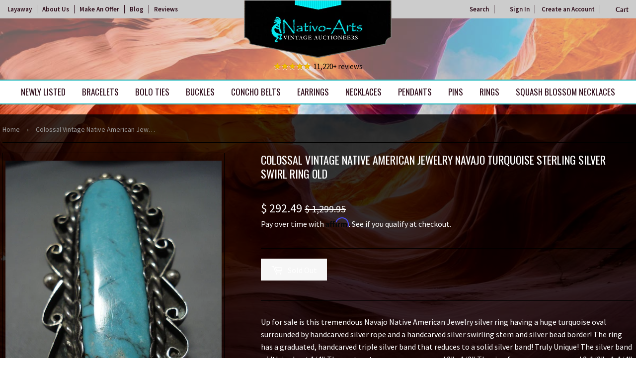

--- FILE ---
content_type: text/html; charset=utf-8
request_url: https://nativoarts.com/products/colossal-vintage-native-american-navajo-turquoise-sterling-silver-swirl-ring-old
body_size: 32352
content:
<!doctype html>
<html class="no-touch no-js">
<head>

  
<!-- Google Tag Manager -->
<script>(function(w,d,s,l,i){w[l]=w[l]||[];w[l].push({'gtm.start':
new Date().getTime(),event:'gtm.js'});var f=d.getElementsByTagName(s)[0],
j=d.createElement(s),dl=l!='dataLayer'?'&l='+l:'';j.async=true;j.src=
'https://www.googletagmanager.com/gtm.js?id='+i+dl;f.parentNode.insertBefore(j,f);
})(window,document,'script','dataLayer','GTM-T8PBNGG');</script>
<!-- End Google Tag Manager -->


  
  <script>(function(H){H.className=H.className.replace(/\bno-js\b/,'js')})(document.documentElement)</script>
  <!-- Basic page needs ================================================== -->
  <meta charset="utf-8">
  <meta http-equiv="X-UA-Compatible" content="IE=edge,chrome=1">

  
  <link rel="shortcut icon" href="//nativoarts.com/cdn/shop/files/favicon_32x32.png?v=1614285453" type="image/png" />
  

  <!-- Title and description ================================================== -->
  <title>
  Colossal Vintage Native American Jewelry Navajo Turquoise Sterling Sil &ndash; Nativo Arts
  </title>

  
    <meta name="description" content="Up for sale is this tremendous Navajo Native American Jewelry silver ring having a huge turquoise oval surrounded by handcarved silver rope and a handcarved silver swirling stem and silver bead border! The ring has a graduated, handcarved triple silver band that reduces to a solid silver band! Truly Unique! The silver ">
  

  <!-- Product meta ================================================== -->
  <!-- /snippets/social-meta-tags.liquid -->




<meta property="og:site_name" content="Nativo Arts">
<meta property="og:url" content="https://nativoarts.com/products/colossal-vintage-native-american-navajo-turquoise-sterling-silver-swirl-ring-old">
<meta property="og:title" content="Colossal Vintage Native American Jewelry Navajo Turquoise Sterling Silver Swirl Ring Old">
<meta property="og:type" content="product">
<meta property="og:description" content="Up for sale is this tremendous Navajo Native American Jewelry silver ring having a huge turquoise oval surrounded by handcarved silver rope and a handcarved silver swirling stem and silver bead border! The ring has a graduated, handcarved triple silver band that reduces to a solid silver band! Truly Unique! The silver ">

  <meta property="og:price:amount" content="292.49">
  <meta property="og:price:currency" content="USD">

<meta property="og:image" content="http://nativoarts.com/cdn/shop/products/colossal-vintage-native-american-jewelry-navajo-turquoise-sterling-silver-swirl-ring-old_1200x1200.jpg?v=1541462004"><meta property="og:image" content="http://nativoarts.com/cdn/shop/products/colossal-vintage-native-american-jewelry-navajo-turquoise-sterling-silver-swirl-ring-old-2_1200x1200.jpg?v=1541462004"><meta property="og:image" content="http://nativoarts.com/cdn/shop/products/colossal-vintage-native-american-jewelry-navajo-turquoise-sterling-silver-swirl-ring-old-3_1200x1200.jpg?v=1541462004">
<meta property="og:image:secure_url" content="https://nativoarts.com/cdn/shop/products/colossal-vintage-native-american-jewelry-navajo-turquoise-sterling-silver-swirl-ring-old_1200x1200.jpg?v=1541462004"><meta property="og:image:secure_url" content="https://nativoarts.com/cdn/shop/products/colossal-vintage-native-american-jewelry-navajo-turquoise-sterling-silver-swirl-ring-old-2_1200x1200.jpg?v=1541462004"><meta property="og:image:secure_url" content="https://nativoarts.com/cdn/shop/products/colossal-vintage-native-american-jewelry-navajo-turquoise-sterling-silver-swirl-ring-old-3_1200x1200.jpg?v=1541462004">


<meta name="twitter:card" content="summary_large_image">
<meta name="twitter:title" content="Colossal Vintage Native American Jewelry Navajo Turquoise Sterling Silver Swirl Ring Old">
<meta name="twitter:description" content="Up for sale is this tremendous Navajo Native American Jewelry silver ring having a huge turquoise oval surrounded by handcarved silver rope and a handcarved silver swirling stem and silver bead border! The ring has a graduated, handcarved triple silver band that reduces to a solid silver band! Truly Unique! The silver ">


  <!-- Helpers ================================================== -->
  <link rel="canonical" href="https://nativoarts.com/products/colossal-vintage-native-american-navajo-turquoise-sterling-silver-swirl-ring-old">
  <meta name="viewport" content="width=device-width,initial-scale=1">

  <!-- CSS ================================================== -->
  <link href="//nativoarts.com/cdn/shop/t/23/assets/theme.scss.css?v=132777000594858073921743099969" rel="stylesheet" type="text/css" media="all" />
  <link href="//nativoarts.com/cdn/shop/t/23/assets/theme-custom.scss.css?v=33871319540546102771735323314" rel="stylesheet" type="text/css" media="all" />

  <!-- Header hook for plugins ================================================== -->
  <script>window.performance && window.performance.mark && window.performance.mark('shopify.content_for_header.start');</script><meta name="google-site-verification" content="v-Aca-gAxclvZVFv6drLwnZ4Y4P5bG_24GltgE8UIVY">
<meta id="shopify-digital-wallet" name="shopify-digital-wallet" content="/11082506/digital_wallets/dialog">
<meta name="shopify-checkout-api-token" content="45aaf794552ee635e34411a2110e2ee8">
<meta id="in-context-paypal-metadata" data-shop-id="11082506" data-venmo-supported="true" data-environment="production" data-locale="en_US" data-paypal-v4="true" data-currency="USD">
<link rel="alternate" type="application/json+oembed" href="https://nativoarts.com/products/colossal-vintage-native-american-navajo-turquoise-sterling-silver-swirl-ring-old.oembed">
<script async="async" src="/checkouts/internal/preloads.js?locale=en-US"></script>
<link rel="preconnect" href="https://shop.app" crossorigin="anonymous">
<script async="async" src="https://shop.app/checkouts/internal/preloads.js?locale=en-US&shop_id=11082506" crossorigin="anonymous"></script>
<script id="apple-pay-shop-capabilities" type="application/json">{"shopId":11082506,"countryCode":"US","currencyCode":"USD","merchantCapabilities":["supports3DS"],"merchantId":"gid:\/\/shopify\/Shop\/11082506","merchantName":"Nativo Arts","requiredBillingContactFields":["postalAddress","email","phone"],"requiredShippingContactFields":["postalAddress","email","phone"],"shippingType":"shipping","supportedNetworks":["visa","masterCard","amex","discover","elo","jcb"],"total":{"type":"pending","label":"Nativo Arts","amount":"1.00"},"shopifyPaymentsEnabled":true,"supportsSubscriptions":true}</script>
<script id="shopify-features" type="application/json">{"accessToken":"45aaf794552ee635e34411a2110e2ee8","betas":["rich-media-storefront-analytics"],"domain":"nativoarts.com","predictiveSearch":true,"shopId":11082506,"locale":"en"}</script>
<script>var Shopify = Shopify || {};
Shopify.shop = "nativocustomerservice.myshopify.com";
Shopify.locale = "en";
Shopify.currency = {"active":"USD","rate":"1.0"};
Shopify.country = "US";
Shopify.theme = {"name":"Copy of Awais Work | Arslan","id":147101745407,"schema_name":"Supply","schema_version":"8.2.3","theme_store_id":null,"role":"main"};
Shopify.theme.handle = "null";
Shopify.theme.style = {"id":null,"handle":null};
Shopify.cdnHost = "nativoarts.com/cdn";
Shopify.routes = Shopify.routes || {};
Shopify.routes.root = "/";</script>
<script type="module">!function(o){(o.Shopify=o.Shopify||{}).modules=!0}(window);</script>
<script>!function(o){function n(){var o=[];function n(){o.push(Array.prototype.slice.apply(arguments))}return n.q=o,n}var t=o.Shopify=o.Shopify||{};t.loadFeatures=n(),t.autoloadFeatures=n()}(window);</script>
<script>
  window.ShopifyPay = window.ShopifyPay || {};
  window.ShopifyPay.apiHost = "shop.app\/pay";
  window.ShopifyPay.redirectState = null;
</script>
<script id="shop-js-analytics" type="application/json">{"pageType":"product"}</script>
<script defer="defer" async type="module" src="//nativoarts.com/cdn/shopifycloud/shop-js/modules/v2/client.init-shop-cart-sync_BT-GjEfc.en.esm.js"></script>
<script defer="defer" async type="module" src="//nativoarts.com/cdn/shopifycloud/shop-js/modules/v2/chunk.common_D58fp_Oc.esm.js"></script>
<script defer="defer" async type="module" src="//nativoarts.com/cdn/shopifycloud/shop-js/modules/v2/chunk.modal_xMitdFEc.esm.js"></script>
<script type="module">
  await import("//nativoarts.com/cdn/shopifycloud/shop-js/modules/v2/client.init-shop-cart-sync_BT-GjEfc.en.esm.js");
await import("//nativoarts.com/cdn/shopifycloud/shop-js/modules/v2/chunk.common_D58fp_Oc.esm.js");
await import("//nativoarts.com/cdn/shopifycloud/shop-js/modules/v2/chunk.modal_xMitdFEc.esm.js");

  window.Shopify.SignInWithShop?.initShopCartSync?.({"fedCMEnabled":true,"windoidEnabled":true});

</script>
<script>
  window.Shopify = window.Shopify || {};
  if (!window.Shopify.featureAssets) window.Shopify.featureAssets = {};
  window.Shopify.featureAssets['shop-js'] = {"shop-cart-sync":["modules/v2/client.shop-cart-sync_DZOKe7Ll.en.esm.js","modules/v2/chunk.common_D58fp_Oc.esm.js","modules/v2/chunk.modal_xMitdFEc.esm.js"],"init-fed-cm":["modules/v2/client.init-fed-cm_B6oLuCjv.en.esm.js","modules/v2/chunk.common_D58fp_Oc.esm.js","modules/v2/chunk.modal_xMitdFEc.esm.js"],"shop-cash-offers":["modules/v2/client.shop-cash-offers_D2sdYoxE.en.esm.js","modules/v2/chunk.common_D58fp_Oc.esm.js","modules/v2/chunk.modal_xMitdFEc.esm.js"],"shop-login-button":["modules/v2/client.shop-login-button_QeVjl5Y3.en.esm.js","modules/v2/chunk.common_D58fp_Oc.esm.js","modules/v2/chunk.modal_xMitdFEc.esm.js"],"pay-button":["modules/v2/client.pay-button_DXTOsIq6.en.esm.js","modules/v2/chunk.common_D58fp_Oc.esm.js","modules/v2/chunk.modal_xMitdFEc.esm.js"],"shop-button":["modules/v2/client.shop-button_DQZHx9pm.en.esm.js","modules/v2/chunk.common_D58fp_Oc.esm.js","modules/v2/chunk.modal_xMitdFEc.esm.js"],"avatar":["modules/v2/client.avatar_BTnouDA3.en.esm.js"],"init-windoid":["modules/v2/client.init-windoid_CR1B-cfM.en.esm.js","modules/v2/chunk.common_D58fp_Oc.esm.js","modules/v2/chunk.modal_xMitdFEc.esm.js"],"init-shop-for-new-customer-accounts":["modules/v2/client.init-shop-for-new-customer-accounts_C_vY_xzh.en.esm.js","modules/v2/client.shop-login-button_QeVjl5Y3.en.esm.js","modules/v2/chunk.common_D58fp_Oc.esm.js","modules/v2/chunk.modal_xMitdFEc.esm.js"],"init-shop-email-lookup-coordinator":["modules/v2/client.init-shop-email-lookup-coordinator_BI7n9ZSv.en.esm.js","modules/v2/chunk.common_D58fp_Oc.esm.js","modules/v2/chunk.modal_xMitdFEc.esm.js"],"init-shop-cart-sync":["modules/v2/client.init-shop-cart-sync_BT-GjEfc.en.esm.js","modules/v2/chunk.common_D58fp_Oc.esm.js","modules/v2/chunk.modal_xMitdFEc.esm.js"],"shop-toast-manager":["modules/v2/client.shop-toast-manager_DiYdP3xc.en.esm.js","modules/v2/chunk.common_D58fp_Oc.esm.js","modules/v2/chunk.modal_xMitdFEc.esm.js"],"init-customer-accounts":["modules/v2/client.init-customer-accounts_D9ZNqS-Q.en.esm.js","modules/v2/client.shop-login-button_QeVjl5Y3.en.esm.js","modules/v2/chunk.common_D58fp_Oc.esm.js","modules/v2/chunk.modal_xMitdFEc.esm.js"],"init-customer-accounts-sign-up":["modules/v2/client.init-customer-accounts-sign-up_iGw4briv.en.esm.js","modules/v2/client.shop-login-button_QeVjl5Y3.en.esm.js","modules/v2/chunk.common_D58fp_Oc.esm.js","modules/v2/chunk.modal_xMitdFEc.esm.js"],"shop-follow-button":["modules/v2/client.shop-follow-button_CqMgW2wH.en.esm.js","modules/v2/chunk.common_D58fp_Oc.esm.js","modules/v2/chunk.modal_xMitdFEc.esm.js"],"checkout-modal":["modules/v2/client.checkout-modal_xHeaAweL.en.esm.js","modules/v2/chunk.common_D58fp_Oc.esm.js","modules/v2/chunk.modal_xMitdFEc.esm.js"],"shop-login":["modules/v2/client.shop-login_D91U-Q7h.en.esm.js","modules/v2/chunk.common_D58fp_Oc.esm.js","modules/v2/chunk.modal_xMitdFEc.esm.js"],"lead-capture":["modules/v2/client.lead-capture_BJmE1dJe.en.esm.js","modules/v2/chunk.common_D58fp_Oc.esm.js","modules/v2/chunk.modal_xMitdFEc.esm.js"],"payment-terms":["modules/v2/client.payment-terms_Ci9AEqFq.en.esm.js","modules/v2/chunk.common_D58fp_Oc.esm.js","modules/v2/chunk.modal_xMitdFEc.esm.js"]};
</script>
<script>(function() {
  var isLoaded = false;
  function asyncLoad() {
    if (isLoaded) return;
    isLoaded = true;
    var urls = ["\/\/dyuszqdfuyvqq.cloudfront.net\/packs\/mf_embed_v8.js?mf_token=0c03980f-b085-4062-8e28-7f6526f45d22\u0026shop=nativocustomerservice.myshopify.com","https:\/\/script.pop-convert.com\/new-micro\/production.pc.min.js?unique_id=nativocustomerservice.myshopify.com\u0026shop=nativocustomerservice.myshopify.com","https:\/\/cdn.s3.pop-convert.com\/pcjs.production.min.js?unique_id=nativocustomerservice.myshopify.com\u0026shop=nativocustomerservice.myshopify.com"];
    for (var i = 0; i < urls.length; i++) {
      var s = document.createElement('script');
      s.type = 'text/javascript';
      s.async = true;
      s.src = urls[i];
      var x = document.getElementsByTagName('script')[0];
      x.parentNode.insertBefore(s, x);
    }
  };
  if(window.attachEvent) {
    window.attachEvent('onload', asyncLoad);
  } else {
    window.addEventListener('load', asyncLoad, false);
  }
})();</script>
<script id="__st">var __st={"a":11082506,"offset":-25200,"reqid":"8287eef2-7390-4fc9-bd66-6bd3667b5c6c-1769458552","pageurl":"nativoarts.com\/products\/colossal-vintage-native-american-navajo-turquoise-sterling-silver-swirl-ring-old","u":"4578ce28cb4c","p":"product","rtyp":"product","rid":1304934973508};</script>
<script>window.ShopifyPaypalV4VisibilityTracking = true;</script>
<script id="captcha-bootstrap">!function(){'use strict';const t='contact',e='account',n='new_comment',o=[[t,t],['blogs',n],['comments',n],[t,'customer']],c=[[e,'customer_login'],[e,'guest_login'],[e,'recover_customer_password'],[e,'create_customer']],r=t=>t.map((([t,e])=>`form[action*='/${t}']:not([data-nocaptcha='true']) input[name='form_type'][value='${e}']`)).join(','),a=t=>()=>t?[...document.querySelectorAll(t)].map((t=>t.form)):[];function s(){const t=[...o],e=r(t);return a(e)}const i='password',u='form_key',d=['recaptcha-v3-token','g-recaptcha-response','h-captcha-response',i],f=()=>{try{return window.sessionStorage}catch{return}},m='__shopify_v',_=t=>t.elements[u];function p(t,e,n=!1){try{const o=window.sessionStorage,c=JSON.parse(o.getItem(e)),{data:r}=function(t){const{data:e,action:n}=t;return t[m]||n?{data:e,action:n}:{data:t,action:n}}(c);for(const[e,n]of Object.entries(r))t.elements[e]&&(t.elements[e].value=n);n&&o.removeItem(e)}catch(o){console.error('form repopulation failed',{error:o})}}const l='form_type',E='cptcha';function T(t){t.dataset[E]=!0}const w=window,h=w.document,L='Shopify',v='ce_forms',y='captcha';let A=!1;((t,e)=>{const n=(g='f06e6c50-85a8-45c8-87d0-21a2b65856fe',I='https://cdn.shopify.com/shopifycloud/storefront-forms-hcaptcha/ce_storefront_forms_captcha_hcaptcha.v1.5.2.iife.js',D={infoText:'Protected by hCaptcha',privacyText:'Privacy',termsText:'Terms'},(t,e,n)=>{const o=w[L][v],c=o.bindForm;if(c)return c(t,g,e,D).then(n);var r;o.q.push([[t,g,e,D],n]),r=I,A||(h.body.append(Object.assign(h.createElement('script'),{id:'captcha-provider',async:!0,src:r})),A=!0)});var g,I,D;w[L]=w[L]||{},w[L][v]=w[L][v]||{},w[L][v].q=[],w[L][y]=w[L][y]||{},w[L][y].protect=function(t,e){n(t,void 0,e),T(t)},Object.freeze(w[L][y]),function(t,e,n,w,h,L){const[v,y,A,g]=function(t,e,n){const i=e?o:[],u=t?c:[],d=[...i,...u],f=r(d),m=r(i),_=r(d.filter((([t,e])=>n.includes(e))));return[a(f),a(m),a(_),s()]}(w,h,L),I=t=>{const e=t.target;return e instanceof HTMLFormElement?e:e&&e.form},D=t=>v().includes(t);t.addEventListener('submit',(t=>{const e=I(t);if(!e)return;const n=D(e)&&!e.dataset.hcaptchaBound&&!e.dataset.recaptchaBound,o=_(e),c=g().includes(e)&&(!o||!o.value);(n||c)&&t.preventDefault(),c&&!n&&(function(t){try{if(!f())return;!function(t){const e=f();if(!e)return;const n=_(t);if(!n)return;const o=n.value;o&&e.removeItem(o)}(t);const e=Array.from(Array(32),(()=>Math.random().toString(36)[2])).join('');!function(t,e){_(t)||t.append(Object.assign(document.createElement('input'),{type:'hidden',name:u})),t.elements[u].value=e}(t,e),function(t,e){const n=f();if(!n)return;const o=[...t.querySelectorAll(`input[type='${i}']`)].map((({name:t})=>t)),c=[...d,...o],r={};for(const[a,s]of new FormData(t).entries())c.includes(a)||(r[a]=s);n.setItem(e,JSON.stringify({[m]:1,action:t.action,data:r}))}(t,e)}catch(e){console.error('failed to persist form',e)}}(e),e.submit())}));const S=(t,e)=>{t&&!t.dataset[E]&&(n(t,e.some((e=>e===t))),T(t))};for(const o of['focusin','change'])t.addEventListener(o,(t=>{const e=I(t);D(e)&&S(e,y())}));const B=e.get('form_key'),M=e.get(l),P=B&&M;t.addEventListener('DOMContentLoaded',(()=>{const t=y();if(P)for(const e of t)e.elements[l].value===M&&p(e,B);[...new Set([...A(),...v().filter((t=>'true'===t.dataset.shopifyCaptcha))])].forEach((e=>S(e,t)))}))}(h,new URLSearchParams(w.location.search),n,t,e,['guest_login'])})(!1,!0)}();</script>
<script integrity="sha256-4kQ18oKyAcykRKYeNunJcIwy7WH5gtpwJnB7kiuLZ1E=" data-source-attribution="shopify.loadfeatures" defer="defer" src="//nativoarts.com/cdn/shopifycloud/storefront/assets/storefront/load_feature-a0a9edcb.js" crossorigin="anonymous"></script>
<script crossorigin="anonymous" defer="defer" src="//nativoarts.com/cdn/shopifycloud/storefront/assets/shopify_pay/storefront-65b4c6d7.js?v=20250812"></script>
<script data-source-attribution="shopify.dynamic_checkout.dynamic.init">var Shopify=Shopify||{};Shopify.PaymentButton=Shopify.PaymentButton||{isStorefrontPortableWallets:!0,init:function(){window.Shopify.PaymentButton.init=function(){};var t=document.createElement("script");t.src="https://nativoarts.com/cdn/shopifycloud/portable-wallets/latest/portable-wallets.en.js",t.type="module",document.head.appendChild(t)}};
</script>
<script data-source-attribution="shopify.dynamic_checkout.buyer_consent">
  function portableWalletsHideBuyerConsent(e){var t=document.getElementById("shopify-buyer-consent"),n=document.getElementById("shopify-subscription-policy-button");t&&n&&(t.classList.add("hidden"),t.setAttribute("aria-hidden","true"),n.removeEventListener("click",e))}function portableWalletsShowBuyerConsent(e){var t=document.getElementById("shopify-buyer-consent"),n=document.getElementById("shopify-subscription-policy-button");t&&n&&(t.classList.remove("hidden"),t.removeAttribute("aria-hidden"),n.addEventListener("click",e))}window.Shopify?.PaymentButton&&(window.Shopify.PaymentButton.hideBuyerConsent=portableWalletsHideBuyerConsent,window.Shopify.PaymentButton.showBuyerConsent=portableWalletsShowBuyerConsent);
</script>
<script data-source-attribution="shopify.dynamic_checkout.cart.bootstrap">document.addEventListener("DOMContentLoaded",(function(){function t(){return document.querySelector("shopify-accelerated-checkout-cart, shopify-accelerated-checkout")}if(t())Shopify.PaymentButton.init();else{new MutationObserver((function(e,n){t()&&(Shopify.PaymentButton.init(),n.disconnect())})).observe(document.body,{childList:!0,subtree:!0})}}));
</script>
<link id="shopify-accelerated-checkout-styles" rel="stylesheet" media="screen" href="https://nativoarts.com/cdn/shopifycloud/portable-wallets/latest/accelerated-checkout-backwards-compat.css" crossorigin="anonymous">
<style id="shopify-accelerated-checkout-cart">
        #shopify-buyer-consent {
  margin-top: 1em;
  display: inline-block;
  width: 100%;
}

#shopify-buyer-consent.hidden {
  display: none;
}

#shopify-subscription-policy-button {
  background: none;
  border: none;
  padding: 0;
  text-decoration: underline;
  font-size: inherit;
  cursor: pointer;
}

#shopify-subscription-policy-button::before {
  box-shadow: none;
}

      </style>

<script>window.performance && window.performance.mark && window.performance.mark('shopify.content_for_header.end');</script>


<style>
.reviewsArea p:before {
    content: url(/cdn/shop/files/icon-5stars.png?v=1575998034);
    padding-right: 5px;
    vertical-align: middle;
}
</style>

        
         
  
  

  <script src="//nativoarts.com/cdn/shop/t/23/assets/jquery-2.2.3.min.js?v=58211863146907186831734458167" type="text/javascript"></script>

  <script src="//nativoarts.com/cdn/shop/t/23/assets/lazysizes.min.js?v=8147953233334221341734458167" async="async"></script>
  <script src="//nativoarts.com/cdn/shop/t/23/assets/vendor.js?v=106177282645720727331734458167" defer="defer"></script>
  <script src="//nativoarts.com/cdn/shop/t/23/assets/theme.js?v=101716001997433250141734458167" defer="defer"></script>
  
  <!-- Affirm ==================================================  -->
  <script>
  _affirm_config = {
     public_api_key:  "1QPHVUAOW8BOGMI3",
     script:          "https://cdn1.affirm.com/js/v2/affirm.js"
  };
  (function(l,g,m,e,a,f,b){var d,c=l[m]||{},h=document.createElement(f),n=document.getElementsByTagName(f)[0],k=function(a,b,c){return function(){a[b]._.push([c,arguments])}};c[e]=k(c,e,"set");d=c[e];c[a]={};c[a]._=[];d._=[];c[a][b]=k(c,a,b);a=0;for(b="set add save post open empty reset on off trigger ready setProduct".split(" ");a<b.length;a++)d[b[a]]=k(c,e,b[a]);a=0;for(b=["get","token","url","items"];a<b.length;a++)d[b[a]]=function(){};h.async=!0;h.src=g[f];n.parentNode.insertBefore(h,n);delete g[f];d(g);l[m]=c})(window,_affirm_config,"affirm","checkout","ui","script","ready");
  // Use your live public API Key and https://cdn1.affirm.com/js/v2/affirm.js script to point to Affirm production environment.
  </script>
  <!-- End Affirm -->
  
  
  <meta name="google-site-verification" content="KOunvX9qlThITOej4avE-iyidZ_-_iKJNtG30Qi9v4w" />
  <meta name="robots" content="noodp,noydir"/>
  <meta name="Language" content="English" />
  <meta name="YahooSeeker" content="index,follow">
  <meta name="msnbot" content="index,follow">
  <meta name="googlebot" content="index,follow"/>
  <meta name="allow-search" content="yes">
  <meta name="rating" content="General">
  <meta name="revisit-after" content="2 days">
  <meta name="classification" content="Handmade Native American jewelry, Vintage Navajo Jewelry, Turquoise Jewelry"/>
  <meta name="search engines" content="Aeiwi, Alexa, AllTheWeb, AltaVista, AOL Netfind, Anzwers, Canada, DirectHit, EuroSeek, Excite, Overture, Go, Google, HotBot. InfoMak, Kanoodle, Lycos, MasterSite, National Directory, Northern Light, SearchIt, SimpleSearch, WebsMostLinked, WebTop, What-U-Seek, AOL, Yahoo, WebCrawler, Infoseek, Excite, Magellan, LookSmart, CNET, Googlebot"/>
  <meta name="robots" content="index,follow"/>
  <link rel="pingback" href="https://nativoarts.com/sitemap.xml"/>
  <meta name="author" content="Nativo Arts"/>
  <meta name="msvalidate.01" content="E830B9E86F26F425F9F7800DA21086EC" />
  <meta name="distribution" content="Global">
  <meta name="copyright" content="Nativo Arts Copyright © 2020 All Right Reserved.">
  <meta name="DC.title" content="Native American Jewelry, Vintage Native American Jewelry, Vintage Navajo Jewelry" />
  <meta name="geo.region" content="US-NM" />
  <meta name="geo.placename" content="Albuquerque" />
  <meta name="geo.position" content="35.081532;-106.66533" />
  <meta name="ICBM" content="35.081532, -106.66533" />

<script async src="https://assets.apphero.co/script_tags/159954_601137.js"></script>



<script>  
 
  (function() {
      class Ultimate_Shopify_DataLayer {
        constructor() {
          window.dataLayer = window.dataLayer || []; 
          
          // use a prefix of events name
          this.eventPrefix = 'M_';

          //Keep the value false to get non-formatted product ID
          this.formattedItemId = true; 

          // data schema
          this.dataSchema = {
            ecommerce: {
                show: true
            },
            dynamicRemarketing: {
                show: true,
                business_vertical: 'retail'
            }
          }

          // add to wishlist selectors
          this.addToWishListSelectors = {
            'addWishListIcon': '',
            'gridItemSelector': '',
            'productLinkSelector': 'a[href*="/products/"]'
          }

          // quick view selectors
          this.quickViewSelector = {
            'quickViewElement': '',
            'gridItemSelector': '',
            'productLinkSelector': 'a[href*="/products/"]'
          }

          // mini cart button selector
          this.miniCartButton = [
            'a[href="/cart"]', 
          ];
          this.miniCartAppersOn = 'click';


          // begin checkout buttons/links selectors
          this.beginCheckoutButtons = [
            'input[name="checkout"]',
            'button[name="checkout"]',
            'a[href="/checkout"]',
            '.additional-checkout-buttons',
          ];

          // direct checkout button selector
          this.shopifyDirectCheckoutButton = [
            '.shopify-payment-button'
          ]

          //Keep the value true if Add to Cart redirects to the cart page
          this.isAddToCartRedirect = false;
          
          // keep the value false if cart items increment/decrement/remove refresh page 
          this.isAjaxCartIncrementDecrement = false;
          

          // Caution: Do not modify anything below this line, as it may result in it not functioning correctly.
          this.cart = {"note":null,"attributes":{},"original_total_price":0,"total_price":0,"total_discount":0,"total_weight":0.0,"item_count":0,"items":[],"requires_shipping":false,"currency":"USD","items_subtotal_price":0,"cart_level_discount_applications":[],"checkout_charge_amount":0}
          this.countryCode = "US";
          this.collectData();  
          this.storeURL = "https://nativoarts.com";
        }

        updateCart() {
          fetch("/cart.js")
          .then((response) => response.json())
          .then((data) => {
            this.cart = data;
          });
        }

       debounce(delay) {         
          let timeoutId;
          return function(func) {
            const context = this;
            const args = arguments;
            
            clearTimeout(timeoutId);
            
            timeoutId = setTimeout(function() {
              func.apply(context, args);
            }, delay);
          };
        }

        collectData() { 
            this.customerData();
            this.ajaxRequestData();
            this.searchPageData();
            this.miniCartData();
            this.beginCheckoutData();
  
            
  
            
              this.productSinglePage();
            
  
            
            
            this.addToWishListData();
            this.quickViewData();
            this.formData();
            this.phoneClickData();
            this.emailClickData();
        }        

        //logged in customer data 
        customerData() {
            const currentUser = {};
            

            if (currentUser.email) {
              currentUser.hash_email = "e3b0c44298fc1c149afbf4c8996fb92427ae41e4649b934ca495991b7852b855"
            }

            window.dataLayer = window.dataLayer || [];
            dataLayer.push({
              customer: currentUser
            });
        }

        // add_to_cart, remove_from_cart, search
        ajaxRequestData() {
          const self = this;
          
          // handle non-ajax add to cart
          if(this.isAddToCartRedirect) {
            document.addEventListener('submit', function(event) {
              const addToCartForm = event.target.closest('form[action="/cart/add"]');
              if(addToCartForm) {
                event.preventDefault();
                
                const formData = new FormData(addToCartForm);
            
                fetch(window.Shopify.routes.root + 'cart/add.js', {
                  method: 'POST',
                  body: formData
                })
                .then(response => {
                    window.location.href = "/cart";
                })
                .catch((error) => {
                  console.error('Error:', error);
                });
              }
            });
          }
          
          // fetch
          let originalFetch = window.fetch;
          let debounce = this.debounce(800);
          
          window.fetch = function () {
            return originalFetch.apply(this, arguments).then((response) => {
              if (response.ok) {
                let cloneResponse = response.clone();
                let requestURL = arguments[0];
                
                if(/.*\/search\/?.*\?.*q=.+/.test(requestURL) && !requestURL.includes('&requestFrom=uldt')) {   
                  const queryString = requestURL.split('?')[1];
                  const urlParams = new URLSearchParams(queryString);
                  const search_term = urlParams.get("q");

                  debounce(function() {
                    fetch(`${self.storeURL}/search/suggest.json?q=${search_term}&resources[type]=product&requestFrom=uldt`)
                      .then(res => res.json())
                      .then(function(data) {
                            const products = data.resources.results.products;
                            if(products.length) {
                              const fetchRequests = products.map(product =>
                                fetch(`${self.storeURL}/${product.url.split('?')[0]}.js`)
                                  .then(response => response.json())
                                  .catch(error => console.error('Error fetching:', error))
                              );

                              Promise.all(fetchRequests)
                                .then(products => {
                                    const items = products.map((product) => {
                                      return {
                                        product_id: product.id,
                                        product_title: product.title,
                                        variant_id: product.variants[0].id,
                                        variant_title: product.variants[0].title,
                                        vendor: product.vendor,
                                        total_discount: 0,
                                        final_price: product.price_min,
                                        product_type: product.type, 
                                        quantity: 1
                                      }
                                    });

                                    self.ecommerceDataLayer('search', {search_term, items});
                                })
                            }else {
                              self.ecommerceDataLayer('search', {search_term, items: []});
                            }
                      });
                  });
                }
                else if (requestURL.includes("/cart/add")) {
                  cloneResponse.text().then((text) => {
                    let data = JSON.parse(text);

                    if(data.items && Array.isArray(data.items)) {
                      data.items.forEach(function(item) {
                         self.ecommerceDataLayer('add_to_cart', {items: [item]});
                      })
                    } else {
                      self.ecommerceDataLayer('add_to_cart', {items: [data]});
                    }
                    self.updateCart();
                  });
                }else if(requestURL.includes("/cart/change") || requestURL.includes("/cart/update")) {
                  
                   cloneResponse.text().then((text) => {
                     
                    let newCart = JSON.parse(text);
                    let newCartItems = newCart.items;
                    let oldCartItems = self.cart.items;

                    for(let i = 0; i < oldCartItems.length; i++) {
                      let item = oldCartItems[i];
                      let newItem = newCartItems.find(newItems => newItems.id === item.id);


                      if(newItem) {

                        if(newItem.quantity > item.quantity) {
                          // cart item increment
                          let quantity = (newItem.quantity - item.quantity);
                          let updatedItem = {...item, quantity}
                          self.ecommerceDataLayer('add_to_cart', {items: [updatedItem]});
                          self.updateCart(); 

                        }else if(newItem.quantity < item.quantity) {
                          // cart item decrement
                          let quantity = (item.quantity - newItem.quantity);
                          let updatedItem = {...item, quantity}
                          self.ecommerceDataLayer('remove_from_cart', {items: [updatedItem]});
                          self.updateCart(); 
                        }
                        

                      }else {
                        self.ecommerceDataLayer('remove_from_cart', {items: [item]});
                        self.updateCart(); 
                      }
                    }
                     
                  });
                }
              }
              return response;
            });
          }
          // end fetch 


          //xhr
          var origXMLHttpRequest = XMLHttpRequest;
          XMLHttpRequest = function() {
            var requestURL;
    
            var xhr = new origXMLHttpRequest();
            var origOpen = xhr.open;
            var origSend = xhr.send;
            
            // Override the `open` function.
            xhr.open = function(method, url) {
                requestURL = url;
                return origOpen.apply(this, arguments);
            };
    
    
            xhr.send = function() {
    
                // Only proceed if the request URL matches what we're looking for.
                if (requestURL.includes("/cart/add") || requestURL.includes("/cart/change") || /.*\/search\/?.*\?.*q=.+/.test(requestURL)) {
        
                    xhr.addEventListener('load', function() {
                        if (xhr.readyState === 4) {
                            if (xhr.status >= 200 && xhr.status < 400) { 

                              if(/.*\/search\/?.*\?.*q=.+/.test(requestURL) && !requestURL.inclides('&requestFrom=uldt')) {
                                const queryString = requestURL.split('?')[1];
                                const urlParams = new URLSearchParams(queryString);
                                const search_term = urlParams.get("q");

                                debounce(function() {
                                    fetch(`${self.storeURL}/search/suggest.json?q=${search_term}&resources[type]=product&requestFrom=uldt`)
                                      .then(res => res.json())
                                      .then(function(data) {
                                            const products = data.resources.results.products;
                                            if(products.length) {
                                              const fetchRequests = products.map(product =>
                                                fetch(`${self.storeURL}/${product.url.split('?')[0]}.js`)
                                                  .then(response => response.json())
                                                  .catch(error => console.error('Error fetching:', error))
                                              );
                
                                              Promise.all(fetchRequests)
                                                .then(products => {
                                                    const items = products.map((product) => {
                                                      return {
                                                        product_id: product.id,
                                                        product_title: product.title,
                                                        variant_id: product.variants[0].id,
                                                        variant_title: product.variants[0].title,
                                                        vendor: product.vendor,
                                                        total_discount: 0,
                                                        final_price: product.price_min,
                                                        product_type: product.type, 
                                                        quantity: 1
                                                      }
                                                    });
                
                                                    self.ecommerceDataLayer('search', {search_term, items});
                                                })
                                            }else {
                                              self.ecommerceDataLayer('search', {search_term, items: []});
                                            }
                                      });
                                  });

                              }

                              else if(requestURL.includes("/cart/add")) {
                                 
                                   const item = JSON.parse(xhr.responseText);
                                   self.ecommerceDataLayer('add_to_cart', {items: [item]});
                                   self.updateCart();
                                 
                               }else if(requestURL.includes("/cart/change")) {
                                 
                                  const newCart = JSON.parse(xhr.responseText);
                                  const newCartItems = newCart.items;
                                  let oldCartItems = self.cart.items;
              
                                  for(let i = 0; i < oldCartItems.length; i++) {
                                    let item = oldCartItems[i];
                                    let newItem = newCartItems.find(newItems => newItems.id === item.id);
              
              
                                    if(newItem) {
                                      if(newItem.quantity > item.quantity) {
                                        // cart item increment
                                        let quantity = (newItem.quantity - item.quantity);
                                        let updatedItem = {...item, quantity}
                                        self.ecommerceDataLayer('add_to_cart', {items: [updatedItem]});
                                        self.updateCart(); 
              
                                      }else if(newItem.quantity < item.quantity) {
                                        // cart item decrement
                                        let quantity = (item.quantity - newItem.quantity);
                                        let updatedItem = {...item, quantity}
                                        self.ecommerceDataLayer('remove_from_cart', {items: [updatedItem]});
                                        self.updateCart(); 
                                      }
                                      
              
                                    }else {
                                      self.ecommerceDataLayer('remove_from_cart', {items: [item]});
                                      self.updateCart(); 
                                    }
                                  }
                               }          
                            }
                        }
                    });
                }
    
                return origSend.apply(this, arguments);
            };
    
            return xhr;
          }; 
          //end xhr
        }

        // search event from search page
        searchPageData() {
          const self = this;
          let pageUrl = window.location.href;
          
          if(/.+\/search\?.*\&?q=.+/.test(pageUrl)) {   
            const queryString = pageUrl.split('?')[1];
            const urlParams = new URLSearchParams(queryString);
            const search_term = urlParams.get("q");
                
            fetch(`https://nativoarts.com/search/suggest.json?q=${search_term}&resources[type]=product&requestFrom=uldt`)
            .then(res => res.json())
            .then(function(data) {
                  const products = data.resources.results.products;
                  if(products.length) {
                    const fetchRequests = products.map(product =>
                      fetch(`${self.storeURL}/${product.url.split('?')[0]}.js`)
                        .then(response => response.json())
                        .catch(error => console.error('Error fetching:', error))
                    );
                    Promise.all(fetchRequests)
                    .then(products => {
                        const items = products.map((product) => {
                            return {
                            product_id: product.id,
                            product_title: product.title,
                            variant_id: product.variants[0].id,
                            variant_title: product.variants[0].title,
                            vendor: product.vendor,
                            total_discount: 0,
                            final_price: product.price_min,
                            product_type: product.type, 
                            quantity: 1
                            }
                        });

                        self.ecommerceDataLayer('search', {search_term, items});
                    });
                  }else {
                    self.ecommerceDataLayer('search', {search_term, items: []});
                  }
            });
          }
        }

        // view_cart
        miniCartData() {
          if(this.miniCartButton.length) {
            let self = this;
            if(this.miniCartAppersOn === 'hover') {
              this.miniCartAppersOn = 'mouseenter';
            }
            this.miniCartButton.forEach((selector) => {
            let miniCartButton = document.querySelector(selector);

              if(miniCartButton) {
                miniCartButton.addEventListener(self.miniCartAppersOn, () => {
                  self.ecommerceDataLayer('view_cart', self.cart);
                });
              }
            });
          }
        }

        // begin_checkout
        beginCheckoutData() {
          let self = this;
          document.addEventListener('pointerdown', () => {
            let targetElement = event.target.closest(self.beginCheckoutButtons.join(', '));
            if(targetElement) {
              self.ecommerceDataLayer('begin_checkout', self.cart);
            }
          });
        }

        // view_cart, add_to_cart, remove_from_cart
        viewCartPageData() {
          
          this.ecommerceDataLayer('view_cart', this.cart);

          //if cart quantity chagne reload page 
          if(!this.isAjaxCartIncrementDecrement) {
            const self = this;
            document.addEventListener('pointerdown', (event) => {
              const target = event.target.closest('a[href*="/cart/change?"]');
              if(target) {
                const linkUrl = target.getAttribute('href');
                const queryString = linkUrl.split("?")[1];
                const urlParams = new URLSearchParams(queryString);
                const newQuantity = urlParams.get("quantity");
                const line = urlParams.get("line");
                const cart_id = urlParams.get("id");
        
                
                if(newQuantity && (line || cart_id)) {
                  let item = line ? {...self.cart.items[line - 1]} : self.cart.items.find(item => item.key === cart_id);
        
                  let event = 'add_to_cart';
                  if(newQuantity < item.quantity) {
                    event = 'remove_from_cart';
                  }
        
                  let quantity = Math.abs(newQuantity - item.quantity);
                  item['quantity'] = quantity;
        
                  self.ecommerceDataLayer(event, {items: [item]});
                }
              }
            });
          }
        }

        productSinglePage() {
        
          const item = {
              product_id: 1304934973508,
              variant_id: 12169125036100,
              product_title: "Colossal Vintage Native American Jewelry Navajo Turquoise Sterling Silver Swirl Ring Old",
              vendor: "Nativo Arts",
              line_level_total_discount: 0,
              vendor: "Nativo Arts",
              sku: null,
              product_type: "Museum Rings-Prior 1930's",
              item_list_id: 200354037927,
              item_list_name: "Sold",
              
              final_price: 29249,
              quantity: 1
          };
          
          const variants = [{"id":12169125036100,"title":"Default Title","option1":"Default Title","option2":null,"option3":null,"sku":"R100R284","requires_shipping":true,"taxable":false,"featured_image":null,"available":false,"name":"Colossal Vintage Native American Jewelry Navajo Turquoise Sterling Silver Swirl Ring Old","public_title":null,"options":["Default Title"],"price":29249,"weight":0,"compare_at_price":129995,"inventory_quantity":0,"inventory_management":"shopify","inventory_policy":"deny","barcode":null,"requires_selling_plan":false,"selling_plan_allocations":[]}]
          this.ecommerceDataLayer('view_item', {items: [item]});

          if(this.shopifyDirectCheckoutButton.length) {
              let self = this;
              document.addEventListener('pointerdown', (event) => {  
                let target = event.target;
                let checkoutButton = event.target.closest(this.shopifyDirectCheckoutButton.join(', '));

                if(checkoutButton && (variants || self.quickViewVariants)) {

                    let checkoutForm = checkoutButton.closest('form[action*="/cart/add"]');
                    if(checkoutForm) {

                        let variant_id = null;
                        let varientInput = checkoutForm.querySelector('input[name="id"]');
                        let varientIdFromURL = new URLSearchParams(window.location.search).get('variant');
                        let firstVarientId = item.variant_id;

                        if(varientInput) {
                          variant_id = parseInt(varientInput.value);
                        }else if(varientIdFromURL) {
                          variant_id = varientIdFromURL;
                        }else if(firstVarientId) {
                          variant_id = firstVarientId;
                        }

                        if(variant_id) {
                            variant_id = parseInt(variant_id);

                            let quantity = 1;
                            let quantitySelector = checkoutForm.getAttribute('id');
                            if(quantitySelector) {
                              let quentityInput = document.querySelector('input[name="quantity"][form="'+quantitySelector+'"]');
                              if(quentityInput) {
                                  quantity = +quentityInput.value;
                              }
                            }
                          
                            if(variant_id) {
                                let variant = variants.find(item => item.id === +variant_id);
                                if(variant && item) {
                                    variant_id
                                    item['variant_id'] = variant_id;
                                    item['variant_title'] = variant.title;
                                    item['final_price'] = variant.price;
                                    item['quantity'] = quantity;
                                    
                                    self.ecommerceDataLayer('add_to_cart', {items: [item]});
                                    self.ecommerceDataLayer('begin_checkout', {items: [item]});
                                }else if(self.quickViewedItem) {                                  
                                  let variant = self.quickViewVariants.find(item => item.id === +variant_id);
                                  if(variant) {
                                    self.quickViewedItem['variant_id'] = variant_id;
                                    self.quickViewedItem['variant_title'] = variant.title;
                                    self.quickViewedItem['final_price'] = parseFloat(variant.price) * 100;
                                    self.quickViewedItem['quantity'] = quantity;
                                    
                                    self.ecommerceDataLayer('add_to_cart', {items: [self.quickViewedItem]});
                                    self.ecommerceDataLayer('begin_checkout', {items: [self.quickViewedItem]});
                                    
                                  }
                                }
                            }
                        }
                    }

                }
              }); 
          }
          
          
        }

        collectionsPageData() {
          var ecommerce = {
            'items': [
              
              ]
          };

          ecommerce['item_list_id'] = null
          ecommerce['item_list_name'] = null

          this.ecommerceDataLayer('view_item_list', ecommerce);
        }
        
        
        // add to wishlist
        addToWishListData() {
          if(this.addToWishListSelectors && this.addToWishListSelectors.addWishListIcon) {
            const self = this;
            document.addEventListener('pointerdown', (event) => {
              let target = event.target;
              
              if(target.closest(self.addToWishListSelectors.addWishListIcon)) {
                let pageULR = window.location.href.replace(/\?.+/, '');
                let requestURL = undefined;
          
                if(/\/products\/[^/]+$/.test(pageULR)) {
                  requestURL = pageULR;
                } else if(self.addToWishListSelectors.gridItemSelector && self.addToWishListSelectors.productLinkSelector) {
                  let itemElement = target.closest(self.addToWishListSelectors.gridItemSelector);
                  if(itemElement) {
                    let linkElement = itemElement.querySelector(self.addToWishListSelectors.productLinkSelector); 
                    if(linkElement) {
                      let link = linkElement.getAttribute('href').replace(/\?.+/g, '');
                      if(link && /\/products\/[^/]+$/.test(link)) {
                        requestURL = link;
                      }
                    }
                  }
                }

                if(requestURL) {
                  fetch(requestURL + '.json')
                    .then(res => res.json())
                    .then(result => {
                      let data = result.product;                    
                      if(data) {
                        let dataLayerData = {
                          product_id: data.id,
                            variant_id: data.variants[0].id,
                            product_title: data.title,
                          quantity: 1,
                          final_price: parseFloat(data.variants[0].price) * 100,
                          total_discount: 0,
                          product_type: data.product_type,
                          vendor: data.vendor,
                          variant_title: (data.variants[0].title !== 'Default Title') ? data.variants[0].title : undefined,
                          sku: data.variants[0].sku,
                        }

                        self.ecommerceDataLayer('add_to_wishlist', {items: [dataLayerData]});
                      }
                    });
                }
              }
            });
          }
        }

        quickViewData() {
          if(this.quickViewSelector.quickViewElement && this.quickViewSelector.gridItemSelector && this.quickViewSelector.productLinkSelector) {
            const self = this;
            document.addEventListener('pointerdown', (event) => {
              let target = event.target;
              if(target.closest(self.quickViewSelector.quickViewElement)) {
                let requestURL = undefined;
                let itemElement = target.closest(this.quickViewSelector.gridItemSelector );
                
                if(itemElement) {
                  let linkElement = itemElement.querySelector(self.quickViewSelector.productLinkSelector); 
                  if(linkElement) {
                    let link = linkElement.getAttribute('href').replace(/\?.+/g, '');
                    if(link && /\/products\/[^/]+$/.test(link)) {
                      requestURL = link;
                    }
                  }
                }   
                
                if(requestURL) {
                    fetch(requestURL + '.json')
                      .then(res => res.json())
                      .then(result => {
                        let data = result.product;                    
                        if(data) {
                          let dataLayerData = {
                            product_id: data.id,
                            variant_id: data.variants[0].id,
                            product_title: data.title,
                            quantity: 1,
                            final_price: parseFloat(data.variants[0].price) * 100,
                            total_discount: 0,
                            product_type: data.product_type,
                            vendor: data.vendor,
                            variant_title: (data.variants[0].title !== 'Default Title') ? data.variants[0].title : undefined,
                            sku: data.variants[0].sku,
                          }
  
                          self.ecommerceDataLayer('view_item', {items: [dataLayerData]});
                          self.quickViewVariants = data.variants;
                          self.quickViewedItem = dataLayerData;
                        }
                      });
                  }
              }
            });

            
          }
        }

        // all ecommerce events
        ecommerceDataLayer(event, data) {
          const self = this;
          dataLayer.push({ 'ecommerce': null });
          const dataLayerData = {
            "event": this.eventPrefix + event,
            'ecommerce': {
               'currency': this.cart.currency,
               'items': data.items.map((item, index) => {
                 const dataLayerItem = {
                    'index': index,
                    'item_id': this.formattedItemId  ? `shopify_${this.countryCode}_${item.product_id}_${item.variant_id}` : item.product_id.toString(),
                    'product_id': item.product_id.toString(),
                    'variant_id': item.variant_id.toString(),
                    'item_name': item.product_title,
                    'quantity': item.quantity,
                    'price': +((item.final_price / 100).toFixed(2)),
                    'discount': item.total_discount ? +((item.total_discount / 100).toFixed(2)) : 0 
                }

                if(item.product_type) {
                  dataLayerItem['item_category'] = item.product_type;
                }
                
                if(item.vendor) {
                  dataLayerItem['item_brand'] = item.vendor;
                }
               
                if(item.variant_title && item.variant_title !== 'Default Title') {
                  dataLayerItem['item_variant'] = item.variant_title;
                }
              
                if(item.sku) {
                  dataLayerItem['sku'] = item.sku;
                }

                if(item.item_list_name) {
                  dataLayerItem['item_list_name'] = item.item_list_name;
                }

                if(item.item_list_id) {
                  dataLayerItem['item_list_id'] = item.item_list_id.toString()
                }

                return dataLayerItem;
              })
            }
          }

          if(data.total_price !== undefined) {
            dataLayerData['ecommerce']['value'] =  +((data.total_price / 100).toFixed(2));
          } else {
            dataLayerData['ecommerce']['value'] = +(dataLayerData['ecommerce']['items'].reduce((total, item) => total + item.price, 0)).toFixed(2);
          }
          
          if(data.item_list_id) {
            dataLayerData['ecommerce']['item_list_id'] = data.item_list_id;
          }
          
          if(data.item_list_name) {
            dataLayerData['ecommerce']['item_list_name'] = data.item_list_name;
          }

          if(data.search_term) {
            dataLayerData['search_term'] = data.search_term;
          }

          if(self.dataSchema.dynamicRemarketing && self.dataSchema.dynamicRemarketing.show) {
            dataLayer.push({ 'dynamicRemarketing': null });
            dataLayerData['dynamicRemarketing'] = {
                value: dataLayerData.ecommerce.value,
                items: dataLayerData.ecommerce.items.map(item => ({id: item.item_id, google_business_vertical: self.dataSchema.dynamicRemarketing.business_vertical}))
            }
          }

          if(!self.dataSchema.ecommerce ||  !self.dataSchema.ecommerce.show) {
            delete dataLayerData['ecommerce'];
          }

          dataLayer.push(dataLayerData);
        }

        
        // contact form submit & newsletters signup
        formData() {
          const self = this;
          document.addEventListener('submit', function(event) {

            let targetForm = event.target.closest('form[action^="/contact"]');


            if(targetForm) {
              const formData = {
                form_location: window.location.href,
                form_id: targetForm.getAttribute('id'),
                form_classes: targetForm.getAttribute('class')
              };
                            
              let formType = targetForm.querySelector('input[name="form_type"]');
              let inputs = targetForm.querySelectorAll("input:not([type=hidden]):not([type=submit]), textarea, select");
              
              inputs.forEach(function(input) {
                var inputName = input.name;
                var inputValue = input.value;
                
                if (inputName && inputValue) {
                  var matches = inputName.match(/\[(.*?)\]/);
                  if (matches && matches.length > 1) {
                     var fieldName = matches[1];
                     formData[fieldName] = input.value;
                  }
                }
              });
              
              if(formType && formType.value === 'customer') {
                dataLayer.push({ event: self.eventPrefix + 'newsletter_signup', ...formData});
              } else if(formType && formType.value === 'contact') {
                dataLayer.push({ event: self.eventPrefix + 'contact_form_submit', ...formData});
              }
            }
          });

        }

        // phone_number_click event
        phoneClickData() {
          const self = this; 
          document.addEventListener('click', function(event) {
            let target = event.target.closest('a[href^="tel:"]');
            if(target) {
              let phone_number = target.getAttribute('href').replace('tel:', '');
              dataLayer.push({
                event: self.eventPrefix + 'phone_number_click',
                page_location: window.location.href,
                link_classes: target.getAttribute('class'),
                link_id: target.getAttribute('id'),
                phone_number
              })
            }
          });
        }
  
        // email_click event
        emailClickData() {
          const self = this; 
          document.addEventListener('click', function(event) {
            let target = event.target.closest('a[href^="mailto:"]');
            if(target) {
              let email_address = target.getAttribute('href').replace('mailto:', '');
              dataLayer.push({
                event: self.eventPrefix + 'email_click',
                page_location: window.location.href,
                link_classes: target.getAttribute('class'),
                link_id: target.getAttribute('id'),
                email_address
              })
            }
          });
        }
      } 
      // end Ultimate_Shopify_DataLayer

      document.addEventListener('DOMContentLoaded', function() {
        try{
          new Ultimate_Shopify_DataLayer();
        }catch(error) {
          console.log(error);
        }
      });
    
  })();
</script>




 
  
  <style> 
    body {
        position: relative;
    }
    body > * {
        z-index: 2;
        position: relative;
    }
    body:before {
        content: "";
        position: fixed;
        top: 0;
        left: 0;
        width: 100%;
        height: 100%;
        background: url("//nativoarts.com/cdn/shop/files/Antelope-Canyon-Tours-from-Phoenix-DETOURS-LP.jpg?v=1734536085");
        background-size: cover;
        background-position: center;
        z-index:1;
    }
  </style>
    
<script src="https://cdn.shopify.com/extensions/4d5a2c47-c9fc-4724-a26e-14d501c856c6/attrac-6/assets/attrac-embed-bars.js" type="text/javascript" defer="defer"></script>
<link href="https://monorail-edge.shopifysvc.com" rel="dns-prefetch">
<script>(function(){if ("sendBeacon" in navigator && "performance" in window) {try {var session_token_from_headers = performance.getEntriesByType('navigation')[0].serverTiming.find(x => x.name == '_s').description;} catch {var session_token_from_headers = undefined;}var session_cookie_matches = document.cookie.match(/_shopify_s=([^;]*)/);var session_token_from_cookie = session_cookie_matches && session_cookie_matches.length === 2 ? session_cookie_matches[1] : "";var session_token = session_token_from_headers || session_token_from_cookie || "";function handle_abandonment_event(e) {var entries = performance.getEntries().filter(function(entry) {return /monorail-edge.shopifysvc.com/.test(entry.name);});if (!window.abandonment_tracked && entries.length === 0) {window.abandonment_tracked = true;var currentMs = Date.now();var navigation_start = performance.timing.navigationStart;var payload = {shop_id: 11082506,url: window.location.href,navigation_start,duration: currentMs - navigation_start,session_token,page_type: "product"};window.navigator.sendBeacon("https://monorail-edge.shopifysvc.com/v1/produce", JSON.stringify({schema_id: "online_store_buyer_site_abandonment/1.1",payload: payload,metadata: {event_created_at_ms: currentMs,event_sent_at_ms: currentMs}}));}}window.addEventListener('pagehide', handle_abandonment_event);}}());</script>
<script id="web-pixels-manager-setup">(function e(e,d,r,n,o){if(void 0===o&&(o={}),!Boolean(null===(a=null===(i=window.Shopify)||void 0===i?void 0:i.analytics)||void 0===a?void 0:a.replayQueue)){var i,a;window.Shopify=window.Shopify||{};var t=window.Shopify;t.analytics=t.analytics||{};var s=t.analytics;s.replayQueue=[],s.publish=function(e,d,r){return s.replayQueue.push([e,d,r]),!0};try{self.performance.mark("wpm:start")}catch(e){}var l=function(){var e={modern:/Edge?\/(1{2}[4-9]|1[2-9]\d|[2-9]\d{2}|\d{4,})\.\d+(\.\d+|)|Firefox\/(1{2}[4-9]|1[2-9]\d|[2-9]\d{2}|\d{4,})\.\d+(\.\d+|)|Chrom(ium|e)\/(9{2}|\d{3,})\.\d+(\.\d+|)|(Maci|X1{2}).+ Version\/(15\.\d+|(1[6-9]|[2-9]\d|\d{3,})\.\d+)([,.]\d+|)( \(\w+\)|)( Mobile\/\w+|) Safari\/|Chrome.+OPR\/(9{2}|\d{3,})\.\d+\.\d+|(CPU[ +]OS|iPhone[ +]OS|CPU[ +]iPhone|CPU IPhone OS|CPU iPad OS)[ +]+(15[._]\d+|(1[6-9]|[2-9]\d|\d{3,})[._]\d+)([._]\d+|)|Android:?[ /-](13[3-9]|1[4-9]\d|[2-9]\d{2}|\d{4,})(\.\d+|)(\.\d+|)|Android.+Firefox\/(13[5-9]|1[4-9]\d|[2-9]\d{2}|\d{4,})\.\d+(\.\d+|)|Android.+Chrom(ium|e)\/(13[3-9]|1[4-9]\d|[2-9]\d{2}|\d{4,})\.\d+(\.\d+|)|SamsungBrowser\/([2-9]\d|\d{3,})\.\d+/,legacy:/Edge?\/(1[6-9]|[2-9]\d|\d{3,})\.\d+(\.\d+|)|Firefox\/(5[4-9]|[6-9]\d|\d{3,})\.\d+(\.\d+|)|Chrom(ium|e)\/(5[1-9]|[6-9]\d|\d{3,})\.\d+(\.\d+|)([\d.]+$|.*Safari\/(?![\d.]+ Edge\/[\d.]+$))|(Maci|X1{2}).+ Version\/(10\.\d+|(1[1-9]|[2-9]\d|\d{3,})\.\d+)([,.]\d+|)( \(\w+\)|)( Mobile\/\w+|) Safari\/|Chrome.+OPR\/(3[89]|[4-9]\d|\d{3,})\.\d+\.\d+|(CPU[ +]OS|iPhone[ +]OS|CPU[ +]iPhone|CPU IPhone OS|CPU iPad OS)[ +]+(10[._]\d+|(1[1-9]|[2-9]\d|\d{3,})[._]\d+)([._]\d+|)|Android:?[ /-](13[3-9]|1[4-9]\d|[2-9]\d{2}|\d{4,})(\.\d+|)(\.\d+|)|Mobile Safari.+OPR\/([89]\d|\d{3,})\.\d+\.\d+|Android.+Firefox\/(13[5-9]|1[4-9]\d|[2-9]\d{2}|\d{4,})\.\d+(\.\d+|)|Android.+Chrom(ium|e)\/(13[3-9]|1[4-9]\d|[2-9]\d{2}|\d{4,})\.\d+(\.\d+|)|Android.+(UC? ?Browser|UCWEB|U3)[ /]?(15\.([5-9]|\d{2,})|(1[6-9]|[2-9]\d|\d{3,})\.\d+)\.\d+|SamsungBrowser\/(5\.\d+|([6-9]|\d{2,})\.\d+)|Android.+MQ{2}Browser\/(14(\.(9|\d{2,})|)|(1[5-9]|[2-9]\d|\d{3,})(\.\d+|))(\.\d+|)|K[Aa][Ii]OS\/(3\.\d+|([4-9]|\d{2,})\.\d+)(\.\d+|)/},d=e.modern,r=e.legacy,n=navigator.userAgent;return n.match(d)?"modern":n.match(r)?"legacy":"unknown"}(),u="modern"===l?"modern":"legacy",c=(null!=n?n:{modern:"",legacy:""})[u],f=function(e){return[e.baseUrl,"/wpm","/b",e.hashVersion,"modern"===e.buildTarget?"m":"l",".js"].join("")}({baseUrl:d,hashVersion:r,buildTarget:u}),m=function(e){var d=e.version,r=e.bundleTarget,n=e.surface,o=e.pageUrl,i=e.monorailEndpoint;return{emit:function(e){var a=e.status,t=e.errorMsg,s=(new Date).getTime(),l=JSON.stringify({metadata:{event_sent_at_ms:s},events:[{schema_id:"web_pixels_manager_load/3.1",payload:{version:d,bundle_target:r,page_url:o,status:a,surface:n,error_msg:t},metadata:{event_created_at_ms:s}}]});if(!i)return console&&console.warn&&console.warn("[Web Pixels Manager] No Monorail endpoint provided, skipping logging."),!1;try{return self.navigator.sendBeacon.bind(self.navigator)(i,l)}catch(e){}var u=new XMLHttpRequest;try{return u.open("POST",i,!0),u.setRequestHeader("Content-Type","text/plain"),u.send(l),!0}catch(e){return console&&console.warn&&console.warn("[Web Pixels Manager] Got an unhandled error while logging to Monorail."),!1}}}}({version:r,bundleTarget:l,surface:e.surface,pageUrl:self.location.href,monorailEndpoint:e.monorailEndpoint});try{o.browserTarget=l,function(e){var d=e.src,r=e.async,n=void 0===r||r,o=e.onload,i=e.onerror,a=e.sri,t=e.scriptDataAttributes,s=void 0===t?{}:t,l=document.createElement("script"),u=document.querySelector("head"),c=document.querySelector("body");if(l.async=n,l.src=d,a&&(l.integrity=a,l.crossOrigin="anonymous"),s)for(var f in s)if(Object.prototype.hasOwnProperty.call(s,f))try{l.dataset[f]=s[f]}catch(e){}if(o&&l.addEventListener("load",o),i&&l.addEventListener("error",i),u)u.appendChild(l);else{if(!c)throw new Error("Did not find a head or body element to append the script");c.appendChild(l)}}({src:f,async:!0,onload:function(){if(!function(){var e,d;return Boolean(null===(d=null===(e=window.Shopify)||void 0===e?void 0:e.analytics)||void 0===d?void 0:d.initialized)}()){var d=window.webPixelsManager.init(e)||void 0;if(d){var r=window.Shopify.analytics;r.replayQueue.forEach((function(e){var r=e[0],n=e[1],o=e[2];d.publishCustomEvent(r,n,o)})),r.replayQueue=[],r.publish=d.publishCustomEvent,r.visitor=d.visitor,r.initialized=!0}}},onerror:function(){return m.emit({status:"failed",errorMsg:"".concat(f," has failed to load")})},sri:function(e){var d=/^sha384-[A-Za-z0-9+/=]+$/;return"string"==typeof e&&d.test(e)}(c)?c:"",scriptDataAttributes:o}),m.emit({status:"loading"})}catch(e){m.emit({status:"failed",errorMsg:(null==e?void 0:e.message)||"Unknown error"})}}})({shopId: 11082506,storefrontBaseUrl: "https://nativoarts.com",extensionsBaseUrl: "https://extensions.shopifycdn.com/cdn/shopifycloud/web-pixels-manager",monorailEndpoint: "https://monorail-edge.shopifysvc.com/unstable/produce_batch",surface: "storefront-renderer",enabledBetaFlags: ["2dca8a86"],webPixelsConfigList: [{"id":"851738879","configuration":"{\"myshopifyDomain\":\"nativocustomerservice.myshopify.com\"}","eventPayloadVersion":"v1","runtimeContext":"STRICT","scriptVersion":"23b97d18e2aa74363140dc29c9284e87","type":"APP","apiClientId":2775569,"privacyPurposes":["ANALYTICS","MARKETING","SALE_OF_DATA"],"dataSharingAdjustments":{"protectedCustomerApprovalScopes":["read_customer_address","read_customer_email","read_customer_name","read_customer_phone","read_customer_personal_data"]}},{"id":"516817151","configuration":"{\"config\":\"{\\\"pixel_id\\\":\\\"G-2Y95YHRZ7C\\\",\\\"target_country\\\":\\\"US\\\",\\\"gtag_events\\\":[{\\\"type\\\":\\\"search\\\",\\\"action_label\\\":[\\\"G-2Y95YHRZ7C\\\",\\\"AW-867916628\\\/mMEqCIjNgMcBENS27Z0D\\\"]},{\\\"type\\\":\\\"begin_checkout\\\",\\\"action_label\\\":[\\\"G-2Y95YHRZ7C\\\",\\\"AW-867916628\\\/Fd47CIXNgMcBENS27Z0D\\\"]},{\\\"type\\\":\\\"view_item\\\",\\\"action_label\\\":[\\\"G-2Y95YHRZ7C\\\",\\\"AW-867916628\\\/3dAuCP_MgMcBENS27Z0D\\\",\\\"MC-RYP47SJ9HB\\\"]},{\\\"type\\\":\\\"purchase\\\",\\\"action_label\\\":[\\\"G-2Y95YHRZ7C\\\",\\\"AW-867916628\\\/aIuVCPzMgMcBENS27Z0D\\\",\\\"MC-RYP47SJ9HB\\\"]},{\\\"type\\\":\\\"page_view\\\",\\\"action_label\\\":[\\\"G-2Y95YHRZ7C\\\",\\\"AW-867916628\\\/MTTiCPnMgMcBENS27Z0D\\\",\\\"MC-RYP47SJ9HB\\\"]},{\\\"type\\\":\\\"add_payment_info\\\",\\\"action_label\\\":[\\\"G-2Y95YHRZ7C\\\",\\\"AW-867916628\\\/hQpHCIvNgMcBENS27Z0D\\\"]},{\\\"type\\\":\\\"add_to_cart\\\",\\\"action_label\\\":[\\\"G-2Y95YHRZ7C\\\",\\\"AW-867916628\\\/br4zCILNgMcBENS27Z0D\\\"]}],\\\"enable_monitoring_mode\\\":false}\"}","eventPayloadVersion":"v1","runtimeContext":"OPEN","scriptVersion":"b2a88bafab3e21179ed38636efcd8a93","type":"APP","apiClientId":1780363,"privacyPurposes":[],"dataSharingAdjustments":{"protectedCustomerApprovalScopes":["read_customer_address","read_customer_email","read_customer_name","read_customer_personal_data","read_customer_phone"]}},{"id":"62750975","configuration":"{\"tagID\":\"2613914587399\"}","eventPayloadVersion":"v1","runtimeContext":"STRICT","scriptVersion":"18031546ee651571ed29edbe71a3550b","type":"APP","apiClientId":3009811,"privacyPurposes":["ANALYTICS","MARKETING","SALE_OF_DATA"],"dataSharingAdjustments":{"protectedCustomerApprovalScopes":["read_customer_address","read_customer_email","read_customer_name","read_customer_personal_data","read_customer_phone"]}},{"id":"shopify-app-pixel","configuration":"{}","eventPayloadVersion":"v1","runtimeContext":"STRICT","scriptVersion":"0450","apiClientId":"shopify-pixel","type":"APP","privacyPurposes":["ANALYTICS","MARKETING"]},{"id":"shopify-custom-pixel","eventPayloadVersion":"v1","runtimeContext":"LAX","scriptVersion":"0450","apiClientId":"shopify-pixel","type":"CUSTOM","privacyPurposes":["ANALYTICS","MARKETING"]}],isMerchantRequest: false,initData: {"shop":{"name":"Nativo Arts","paymentSettings":{"currencyCode":"USD"},"myshopifyDomain":"nativocustomerservice.myshopify.com","countryCode":"US","storefrontUrl":"https:\/\/nativoarts.com"},"customer":null,"cart":null,"checkout":null,"productVariants":[{"price":{"amount":292.49,"currencyCode":"USD"},"product":{"title":"Colossal Vintage Native American Jewelry Navajo Turquoise Sterling Silver Swirl Ring Old","vendor":"Nativo Arts","id":"1304934973508","untranslatedTitle":"Colossal Vintage Native American Jewelry Navajo Turquoise Sterling Silver Swirl Ring Old","url":"\/products\/colossal-vintage-native-american-navajo-turquoise-sterling-silver-swirl-ring-old","type":"Museum Rings-Prior 1930's"},"id":"12169125036100","image":{"src":"\/\/nativoarts.com\/cdn\/shop\/products\/colossal-vintage-native-american-jewelry-navajo-turquoise-sterling-silver-swirl-ring-old.jpg?v=1541462004"},"sku":"R100R284","title":"Default Title","untranslatedTitle":"Default Title"}],"purchasingCompany":null},},"https://nativoarts.com/cdn","fcfee988w5aeb613cpc8e4bc33m6693e112",{"modern":"","legacy":""},{"shopId":"11082506","storefrontBaseUrl":"https:\/\/nativoarts.com","extensionBaseUrl":"https:\/\/extensions.shopifycdn.com\/cdn\/shopifycloud\/web-pixels-manager","surface":"storefront-renderer","enabledBetaFlags":"[\"2dca8a86\"]","isMerchantRequest":"false","hashVersion":"fcfee988w5aeb613cpc8e4bc33m6693e112","publish":"custom","events":"[[\"page_viewed\",{}],[\"product_viewed\",{\"productVariant\":{\"price\":{\"amount\":292.49,\"currencyCode\":\"USD\"},\"product\":{\"title\":\"Colossal Vintage Native American Jewelry Navajo Turquoise Sterling Silver Swirl Ring Old\",\"vendor\":\"Nativo Arts\",\"id\":\"1304934973508\",\"untranslatedTitle\":\"Colossal Vintage Native American Jewelry Navajo Turquoise Sterling Silver Swirl Ring Old\",\"url\":\"\/products\/colossal-vintage-native-american-navajo-turquoise-sterling-silver-swirl-ring-old\",\"type\":\"Museum Rings-Prior 1930's\"},\"id\":\"12169125036100\",\"image\":{\"src\":\"\/\/nativoarts.com\/cdn\/shop\/products\/colossal-vintage-native-american-jewelry-navajo-turquoise-sterling-silver-swirl-ring-old.jpg?v=1541462004\"},\"sku\":\"R100R284\",\"title\":\"Default Title\",\"untranslatedTitle\":\"Default Title\"}}]]"});</script><script>
  window.ShopifyAnalytics = window.ShopifyAnalytics || {};
  window.ShopifyAnalytics.meta = window.ShopifyAnalytics.meta || {};
  window.ShopifyAnalytics.meta.currency = 'USD';
  var meta = {"product":{"id":1304934973508,"gid":"gid:\/\/shopify\/Product\/1304934973508","vendor":"Nativo Arts","type":"Museum Rings-Prior 1930's","handle":"colossal-vintage-native-american-navajo-turquoise-sterling-silver-swirl-ring-old","variants":[{"id":12169125036100,"price":29249,"name":"Colossal Vintage Native American Jewelry Navajo Turquoise Sterling Silver Swirl Ring Old","public_title":null,"sku":"R100R284"}],"remote":false},"page":{"pageType":"product","resourceType":"product","resourceId":1304934973508,"requestId":"8287eef2-7390-4fc9-bd66-6bd3667b5c6c-1769458552"}};
  for (var attr in meta) {
    window.ShopifyAnalytics.meta[attr] = meta[attr];
  }
</script>
<script class="analytics">
  (function () {
    var customDocumentWrite = function(content) {
      var jquery = null;

      if (window.jQuery) {
        jquery = window.jQuery;
      } else if (window.Checkout && window.Checkout.$) {
        jquery = window.Checkout.$;
      }

      if (jquery) {
        jquery('body').append(content);
      }
    };

    var hasLoggedConversion = function(token) {
      if (token) {
        return document.cookie.indexOf('loggedConversion=' + token) !== -1;
      }
      return false;
    }

    var setCookieIfConversion = function(token) {
      if (token) {
        var twoMonthsFromNow = new Date(Date.now());
        twoMonthsFromNow.setMonth(twoMonthsFromNow.getMonth() + 2);

        document.cookie = 'loggedConversion=' + token + '; expires=' + twoMonthsFromNow;
      }
    }

    var trekkie = window.ShopifyAnalytics.lib = window.trekkie = window.trekkie || [];
    if (trekkie.integrations) {
      return;
    }
    trekkie.methods = [
      'identify',
      'page',
      'ready',
      'track',
      'trackForm',
      'trackLink'
    ];
    trekkie.factory = function(method) {
      return function() {
        var args = Array.prototype.slice.call(arguments);
        args.unshift(method);
        trekkie.push(args);
        return trekkie;
      };
    };
    for (var i = 0; i < trekkie.methods.length; i++) {
      var key = trekkie.methods[i];
      trekkie[key] = trekkie.factory(key);
    }
    trekkie.load = function(config) {
      trekkie.config = config || {};
      trekkie.config.initialDocumentCookie = document.cookie;
      var first = document.getElementsByTagName('script')[0];
      var script = document.createElement('script');
      script.type = 'text/javascript';
      script.onerror = function(e) {
        var scriptFallback = document.createElement('script');
        scriptFallback.type = 'text/javascript';
        scriptFallback.onerror = function(error) {
                var Monorail = {
      produce: function produce(monorailDomain, schemaId, payload) {
        var currentMs = new Date().getTime();
        var event = {
          schema_id: schemaId,
          payload: payload,
          metadata: {
            event_created_at_ms: currentMs,
            event_sent_at_ms: currentMs
          }
        };
        return Monorail.sendRequest("https://" + monorailDomain + "/v1/produce", JSON.stringify(event));
      },
      sendRequest: function sendRequest(endpointUrl, payload) {
        // Try the sendBeacon API
        if (window && window.navigator && typeof window.navigator.sendBeacon === 'function' && typeof window.Blob === 'function' && !Monorail.isIos12()) {
          var blobData = new window.Blob([payload], {
            type: 'text/plain'
          });

          if (window.navigator.sendBeacon(endpointUrl, blobData)) {
            return true;
          } // sendBeacon was not successful

        } // XHR beacon

        var xhr = new XMLHttpRequest();

        try {
          xhr.open('POST', endpointUrl);
          xhr.setRequestHeader('Content-Type', 'text/plain');
          xhr.send(payload);
        } catch (e) {
          console.log(e);
        }

        return false;
      },
      isIos12: function isIos12() {
        return window.navigator.userAgent.lastIndexOf('iPhone; CPU iPhone OS 12_') !== -1 || window.navigator.userAgent.lastIndexOf('iPad; CPU OS 12_') !== -1;
      }
    };
    Monorail.produce('monorail-edge.shopifysvc.com',
      'trekkie_storefront_load_errors/1.1',
      {shop_id: 11082506,
      theme_id: 147101745407,
      app_name: "storefront",
      context_url: window.location.href,
      source_url: "//nativoarts.com/cdn/s/trekkie.storefront.a804e9514e4efded663580eddd6991fcc12b5451.min.js"});

        };
        scriptFallback.async = true;
        scriptFallback.src = '//nativoarts.com/cdn/s/trekkie.storefront.a804e9514e4efded663580eddd6991fcc12b5451.min.js';
        first.parentNode.insertBefore(scriptFallback, first);
      };
      script.async = true;
      script.src = '//nativoarts.com/cdn/s/trekkie.storefront.a804e9514e4efded663580eddd6991fcc12b5451.min.js';
      first.parentNode.insertBefore(script, first);
    };
    trekkie.load(
      {"Trekkie":{"appName":"storefront","development":false,"defaultAttributes":{"shopId":11082506,"isMerchantRequest":null,"themeId":147101745407,"themeCityHash":"1729888275227521346","contentLanguage":"en","currency":"USD","eventMetadataId":"d879fd7d-57c9-47ef-921a-14e10dd4c5c6"},"isServerSideCookieWritingEnabled":true,"monorailRegion":"shop_domain","enabledBetaFlags":["65f19447","bdb960ec"]},"Session Attribution":{},"S2S":{"facebookCapiEnabled":true,"source":"trekkie-storefront-renderer","apiClientId":580111}}
    );

    var loaded = false;
    trekkie.ready(function() {
      if (loaded) return;
      loaded = true;

      window.ShopifyAnalytics.lib = window.trekkie;

      var originalDocumentWrite = document.write;
      document.write = customDocumentWrite;
      try { window.ShopifyAnalytics.merchantGoogleAnalytics.call(this); } catch(error) {};
      document.write = originalDocumentWrite;

      window.ShopifyAnalytics.lib.page(null,{"pageType":"product","resourceType":"product","resourceId":1304934973508,"requestId":"8287eef2-7390-4fc9-bd66-6bd3667b5c6c-1769458552","shopifyEmitted":true});

      var match = window.location.pathname.match(/checkouts\/(.+)\/(thank_you|post_purchase)/)
      var token = match? match[1]: undefined;
      if (!hasLoggedConversion(token)) {
        setCookieIfConversion(token);
        window.ShopifyAnalytics.lib.track("Viewed Product",{"currency":"USD","variantId":12169125036100,"productId":1304934973508,"productGid":"gid:\/\/shopify\/Product\/1304934973508","name":"Colossal Vintage Native American Jewelry Navajo Turquoise Sterling Silver Swirl Ring Old","price":"292.49","sku":"R100R284","brand":"Nativo Arts","variant":null,"category":"Museum Rings-Prior 1930's","nonInteraction":true,"remote":false},undefined,undefined,{"shopifyEmitted":true});
      window.ShopifyAnalytics.lib.track("monorail:\/\/trekkie_storefront_viewed_product\/1.1",{"currency":"USD","variantId":12169125036100,"productId":1304934973508,"productGid":"gid:\/\/shopify\/Product\/1304934973508","name":"Colossal Vintage Native American Jewelry Navajo Turquoise Sterling Silver Swirl Ring Old","price":"292.49","sku":"R100R284","brand":"Nativo Arts","variant":null,"category":"Museum Rings-Prior 1930's","nonInteraction":true,"remote":false,"referer":"https:\/\/nativoarts.com\/products\/colossal-vintage-native-american-navajo-turquoise-sterling-silver-swirl-ring-old"});
      }
    });


        var eventsListenerScript = document.createElement('script');
        eventsListenerScript.async = true;
        eventsListenerScript.src = "//nativoarts.com/cdn/shopifycloud/storefront/assets/shop_events_listener-3da45d37.js";
        document.getElementsByTagName('head')[0].appendChild(eventsListenerScript);

})();</script>
  <script>
  if (!window.ga || (window.ga && typeof window.ga !== 'function')) {
    window.ga = function ga() {
      (window.ga.q = window.ga.q || []).push(arguments);
      if (window.Shopify && window.Shopify.analytics && typeof window.Shopify.analytics.publish === 'function') {
        window.Shopify.analytics.publish("ga_stub_called", {}, {sendTo: "google_osp_migration"});
      }
      console.error("Shopify's Google Analytics stub called with:", Array.from(arguments), "\nSee https://help.shopify.com/manual/promoting-marketing/pixels/pixel-migration#google for more information.");
    };
    if (window.Shopify && window.Shopify.analytics && typeof window.Shopify.analytics.publish === 'function') {
      window.Shopify.analytics.publish("ga_stub_initialized", {}, {sendTo: "google_osp_migration"});
    }
  }
</script>
<script
  defer
  src="https://nativoarts.com/cdn/shopifycloud/perf-kit/shopify-perf-kit-3.0.4.min.js"
  data-application="storefront-renderer"
  data-shop-id="11082506"
  data-render-region="gcp-us-east1"
  data-page-type="product"
  data-theme-instance-id="147101745407"
  data-theme-name="Supply"
  data-theme-version="8.2.3"
  data-monorail-region="shop_domain"
  data-resource-timing-sampling-rate="10"
  data-shs="true"
  data-shs-beacon="true"
  data-shs-export-with-fetch="true"
  data-shs-logs-sample-rate="1"
  data-shs-beacon-endpoint="https://nativoarts.com/api/collect"
></script>
</head>

<body id="colossal-vintage-native-american-jewelry-navajo-turquoise-sterling-sil" class="template-product" >

  <div id="shopify-section-header" class="shopify-section header-section"><header class="site-header" role="banner" data-section-id="header" data-section-type="header-section">
	<div class="header-topnav">
		<div class="wrapper">
			<div class="topnav-left">
				<a href="/pages/layaway" title="">Layaway</a><a href="/pages/about-us" title="">About Us</a><a href="/pages/how-to-make-an-offer" title="">Make An Offer</a><a href="/blogs/news" title="">Blog</a><a href="/pages/nativo-arts-reviews" title="">Reviews</a>
			</div>
			<div class="topnav-right">
				
				  <span class="site-header--meta-links medium-down--hide">
					<a class="search" href="/search">Search</a>
					
					  <a href="/account/login" id="customer_login_link">Sign In</a>
						  <!-- <span class="site-header--spacer">or</span> -->
						  <a href="/account/register" id="customer_register_link">Create an Account</a>
					
					<a href="/cart" class="header-cart-btn cart-toggle">
						Cart <span class="cart-count cart-badge--desktop hidden-count">0</span>
					</a>
				  </span>
				
				
				
			</div>
		</div>
	</div>
	<div class="wrapper">

		<div class="grid--full">
			<div class="store-logo">
				
				  <div class="h1 header-logo" itemscope itemtype="http://schema.org/Organization">
				
				  
				  

				  <a href="/" itemprop="url">
					<div class="lazyload__image-wrapper no-js header-logo__image" style="max-width:298px;">
					  <div style="padding-top:38.59060402684564%;">
						<img class="lazyload js"
						  data-src="//nativoarts.com/cdn/shop/files/logo-rework_{width}x.png?v=1614291986"
						  data-widths="[180, 360, 540, 720, 900, 1080, 1296, 1512, 1728, 2048]"
						  data-aspectratio="2.591304347826087"
						  data-sizes="auto"
						  alt="Nativo Arts"
						  style="width:298px;">
					  </div>
					</div>
					<noscript>
					  
					  <img src="//nativoarts.com/cdn/shop/files/logo-rework_298x.png?v=1614291986"
						srcset="//nativoarts.com/cdn/shop/files/logo-rework_298x.png?v=1614291986 1x, //nativoarts.com/cdn/shop/files/logo-rework_298x@2x.png?v=1614291986 2x"
						alt="Nativo Arts"
						itemprop="logo"
						style="max-width:298px;">
					</noscript>
				  </a>
				  
				
				  </div>
				
			</div>
			
			<div id="header-ratings">11,220+ reviews</div>
		</div>
	</div><!-- end wrapper -->
</header>

<div id="mobileNavBar">
  <div class="display-table-cell">
    <button class="menu-toggle mobileNavBar-link" aria-controls="navBar" aria-expanded="false"><span class="icon icon-hamburger" aria-hidden="true"></span>Menu</button>
  </div>
  <div class="display-table-cell">
    <a href="/cart" class="cart-toggle mobileNavBar-link">
      <span class="icon icon-cart"></span>
      Cart <span class="cart-count hidden-count">0</span>
    </a>
  </div>
</div>

<nav class="nav-bar" id="navBar" role="navigation">
  <div class="wrapper">
    <form action="/search" method="get" class="search-bar" role="search">
  <input type="hidden" name="type" value="product">

  <input type="search" name="q" value="" placeholder="Search all products..." aria-label="Search all products...">
  <button type="submit" class="search-bar--submit icon-fallback-text">
    <span class="icon icon-search" aria-hidden="true"></span>
    <span class="fallback-text">Search</span>
  </button>
</form>

    <ul class="mobile-nav" id="MobileNav">
  
  <li class="large--hide">
    <a href="/">Home</a>
  </li>
  
  
    
      <li>
        <a
          href="/collections/newly-listed"
          class="mobile-nav--link"
          data-meganav-type="child"
          >
            Newly Listed
        </a>
      </li>
    
  
    
      <li>
        <a
          href="/collections/museum-bracelets"
          class="mobile-nav--link"
          data-meganav-type="child"
          >
            Bracelets
        </a>
      </li>
    
  
    
      <li>
        <a
          href="/collections/old-bolo-ties"
          class="mobile-nav--link"
          data-meganav-type="child"
          >
            Bolo Ties
        </a>
      </li>
    
  
    
      <li>
        <a
          href="/collections/old-buckles"
          class="mobile-nav--link"
          data-meganav-type="child"
          >
            Buckles
        </a>
      </li>
    
  
    
      <li>
        <a
          href="/collections/museum-concho-belts"
          class="mobile-nav--link"
          data-meganav-type="child"
          >
            Concho Belts
        </a>
      </li>
    
  
    
      <li>
        <a
          href="/collections/native-american-earrings"
          class="mobile-nav--link"
          data-meganav-type="child"
          >
            Earrings
        </a>
      </li>
    
  
    
      <li>
        <a
          href="/collections/old-necklaces"
          class="mobile-nav--link"
          data-meganav-type="child"
          >
            Necklaces
        </a>
      </li>
    
  
    
      <li>
        <a
          href="/collections/old-pendants"
          class="mobile-nav--link"
          data-meganav-type="child"
          >
            Pendants
        </a>
      </li>
    
  
    
      <li>
        <a
          href="/collections/old-pins"
          class="mobile-nav--link"
          data-meganav-type="child"
          >
            Pins
        </a>
      </li>
    
  
    
      <li>
        <a
          href="/collections/museum-rings-1"
          class="mobile-nav--link"
          data-meganav-type="child"
          >
            Rings
        </a>
      </li>
    
  
    
      <li>
        <a
          href="/collections/squash-blossom-necklaces"
          class="mobile-nav--link"
          data-meganav-type="child"
          >
            Squash Blossom Necklaces
        </a>
      </li>
    
  

  
    
      <li class="customer-navlink large--hide"><a href="/account/login" id="customer_login_link">Sign In</a></li>
      <li class="customer-navlink large--hide"><a href="/account/register" id="customer_register_link">Create an Account</a></li>
    
  
</ul>

    <ul class="site-nav" id="AccessibleNav">
  
  <li class="large--hide">
    <a href="/">Home</a>
  </li>
  
  
    
      <li>
        <a
          href="/collections/newly-listed"
          class="site-nav--link"
          data-meganav-type="child"
          >
            Newly Listed
        </a>
      </li>
    
  
    
      <li>
        <a
          href="/collections/museum-bracelets"
          class="site-nav--link"
          data-meganav-type="child"
          >
            Bracelets
        </a>
      </li>
    
  
    
      <li>
        <a
          href="/collections/old-bolo-ties"
          class="site-nav--link"
          data-meganav-type="child"
          >
            Bolo Ties
        </a>
      </li>
    
  
    
      <li>
        <a
          href="/collections/old-buckles"
          class="site-nav--link"
          data-meganav-type="child"
          >
            Buckles
        </a>
      </li>
    
  
    
      <li>
        <a
          href="/collections/museum-concho-belts"
          class="site-nav--link"
          data-meganav-type="child"
          >
            Concho Belts
        </a>
      </li>
    
  
    
      <li>
        <a
          href="/collections/native-american-earrings"
          class="site-nav--link"
          data-meganav-type="child"
          >
            Earrings
        </a>
      </li>
    
  
    
      <li>
        <a
          href="/collections/old-necklaces"
          class="site-nav--link"
          data-meganav-type="child"
          >
            Necklaces
        </a>
      </li>
    
  
    
      <li>
        <a
          href="/collections/old-pendants"
          class="site-nav--link"
          data-meganav-type="child"
          >
            Pendants
        </a>
      </li>
    
  
    
      <li>
        <a
          href="/collections/old-pins"
          class="site-nav--link"
          data-meganav-type="child"
          >
            Pins
        </a>
      </li>
    
  
    
      <li>
        <a
          href="/collections/museum-rings-1"
          class="site-nav--link"
          data-meganav-type="child"
          >
            Rings
        </a>
      </li>
    
  
    
      <li>
        <a
          href="/collections/squash-blossom-necklaces"
          class="site-nav--link"
          data-meganav-type="child"
          >
            Squash Blossom Necklaces
        </a>
      </li>
    
  

  
    
      <li class="customer-navlink large--hide"><a href="/account/login" id="customer_login_link">Sign In</a></li>
      <li class="customer-navlink large--hide"><a href="/account/register" id="customer_register_link">Create an Account</a></li>
    
  
</ul>
  </div>
</nav>




</div>

  <main class="wrapper main-content" role="main">

    

<div id="shopify-section-product-template" class="shopify-section product-template-section"><div id="ProductSection" data-section-id="product-template" data-section-type="product-template" data-zoom-toggle="zoom-in" data-zoom-enabled="false" data-related-enabled="" data-social-sharing="" data-show-compare-at-price="true" data-stock="false" data-incoming-transfer="false" data-ajax-cart-method="modal">





<nav class="breadcrumb" role="navigation" aria-label="breadcrumbs">
  <a href="/" title="Back to the frontpage">Home</a>

  

    
    <span class="divider" aria-hidden="true">&rsaquo;</span>
    <span class="breadcrumb--truncate">Colossal Vintage Native American Jewelry Navajo Turquoise Sterling Silver Swirl Ring Old</span>

  
</nav>








  <style>
    .selector-wrapper select, .product-variants select {
      margin-bottom: 13px;
    }
  </style>


<div class="grid" itemscope itemtype="http://schema.org/Product">
  <meta itemprop="url" content="https://nativoarts.com/products/colossal-vintage-native-american-navajo-turquoise-sterling-silver-swirl-ring-old">
  <meta itemprop="image" content="//nativoarts.com/cdn/shop/products/colossal-vintage-native-american-jewelry-navajo-turquoise-sterling-silver-swirl-ring-old_grande.jpg?v=1541462004">

  <div class="grid-item large--two-fifths">
    <div class="grid">
      <div class="grid-item large--eleven-twelfths text-center">
        <div class="product-photo-container" id="productPhotoContainer-product-template">
          
          
<div id="productPhotoWrapper-product-template-6075816607803" class="lazyload__image-wrapper" data-image-id="6075816607803" style="max-width: 768.0px">
              <div class="no-js product__image-wrapper" style="padding-top:133.33333333333334%;">
                <img id=""
                  
                  src="//nativoarts.com/cdn/shop/products/colossal-vintage-native-american-jewelry-navajo-turquoise-sterling-silver-swirl-ring-old_300x300.jpg?v=1541462004"
                  
                  class="lazyload no-js lazypreload"
                  data-src="//nativoarts.com/cdn/shop/products/colossal-vintage-native-american-jewelry-navajo-turquoise-sterling-silver-swirl-ring-old_{width}x.jpg?v=1541462004"
                  data-widths="[180, 360, 540, 720, 900, 1080, 1296, 1512, 1728, 2048]"
                  data-aspectratio="0.75"
                  data-sizes="auto"
                  alt="Colossal Vintage Native American Jewelry Navajo Turquoise Sterling Silver Swirl Ring Old-Nativo Arts"
                  >
              </div>
            </div>
            
              <noscript>
                <img src="//nativoarts.com/cdn/shop/products/colossal-vintage-native-american-jewelry-navajo-turquoise-sterling-silver-swirl-ring-old_580x.jpg?v=1541462004"
                  srcset="//nativoarts.com/cdn/shop/products/colossal-vintage-native-american-jewelry-navajo-turquoise-sterling-silver-swirl-ring-old_580x.jpg?v=1541462004 1x, //nativoarts.com/cdn/shop/products/colossal-vintage-native-american-jewelry-navajo-turquoise-sterling-silver-swirl-ring-old_580x@2x.jpg?v=1541462004 2x"
                  alt="Colossal Vintage Native American Jewelry Navajo Turquoise Sterling Silver Swirl Ring Old-Nativo Arts" style="opacity:1;">
              </noscript>
            
          
<div id="productPhotoWrapper-product-template-6075817590843" class="lazyload__image-wrapper hide" data-image-id="6075817590843" style="max-width: 700px">
              <div class="no-js product__image-wrapper" style="padding-top:75.0%;">
                <img id=""
                  
                  class="lazyload no-js lazypreload"
                  data-src="//nativoarts.com/cdn/shop/products/colossal-vintage-native-american-jewelry-navajo-turquoise-sterling-silver-swirl-ring-old-2_{width}x.jpg?v=1541462004"
                  data-widths="[180, 360, 540, 720, 900, 1080, 1296, 1512, 1728, 2048]"
                  data-aspectratio="1.3333333333333333"
                  data-sizes="auto"
                  alt="Colossal Vintage Native American Jewelry Navajo Turquoise Sterling Silver Swirl Ring Old-Nativo Arts"
                  >
              </div>
            </div>
            
          
<div id="productPhotoWrapper-product-template-6075819098171" class="lazyload__image-wrapper hide" data-image-id="6075819098171" style="max-width: 700px">
              <div class="no-js product__image-wrapper" style="padding-top:75.0%;">
                <img id=""
                  
                  class="lazyload no-js lazypreload"
                  data-src="//nativoarts.com/cdn/shop/products/colossal-vintage-native-american-jewelry-navajo-turquoise-sterling-silver-swirl-ring-old-3_{width}x.jpg?v=1541462004"
                  data-widths="[180, 360, 540, 720, 900, 1080, 1296, 1512, 1728, 2048]"
                  data-aspectratio="1.3333333333333333"
                  data-sizes="auto"
                  alt="Colossal Vintage Native American Jewelry Navajo Turquoise Sterling Silver Swirl Ring Old-Nativo Arts"
                  >
              </div>
            </div>
            
          
<div id="productPhotoWrapper-product-template-6075821424699" class="lazyload__image-wrapper hide" data-image-id="6075821424699" style="max-width: 700px">
              <div class="no-js product__image-wrapper" style="padding-top:75.0%;">
                <img id=""
                  
                  class="lazyload no-js lazypreload"
                  data-src="//nativoarts.com/cdn/shop/products/colossal-vintage-native-american-jewelry-navajo-turquoise-sterling-silver-swirl-ring-old-4_{width}x.jpg?v=1541462004"
                  data-widths="[180, 360, 540, 720, 900, 1080, 1296, 1512, 1728, 2048]"
                  data-aspectratio="1.3333333333333333"
                  data-sizes="auto"
                  alt="Colossal Vintage Native American Jewelry Navajo Turquoise Sterling Silver Swirl Ring Old-Nativo Arts"
                  >
              </div>
            </div>
            
          
<div id="productPhotoWrapper-product-template-6075822276667" class="lazyload__image-wrapper hide" data-image-id="6075822276667" style="max-width: 700px">
              <div class="no-js product__image-wrapper" style="padding-top:75.0%;">
                <img id=""
                  
                  class="lazyload no-js lazypreload"
                  data-src="//nativoarts.com/cdn/shop/products/colossal-vintage-native-american-jewelry-navajo-turquoise-sterling-silver-swirl-ring-old-5_{width}x.jpg?v=1541462004"
                  data-widths="[180, 360, 540, 720, 900, 1080, 1296, 1512, 1728, 2048]"
                  data-aspectratio="1.3333333333333333"
                  data-sizes="auto"
                  alt="Colossal Vintage Native American Jewelry Navajo Turquoise Sterling Silver Swirl Ring Old-Nativo Arts"
                  >
              </div>
            </div>
            
          
<div id="productPhotoWrapper-product-template-6075824406587" class="lazyload__image-wrapper hide" data-image-id="6075824406587" style="max-width: 700px">
              <div class="no-js product__image-wrapper" style="padding-top:75.0%;">
                <img id=""
                  
                  class="lazyload no-js lazypreload"
                  data-src="//nativoarts.com/cdn/shop/products/colossal-vintage-native-american-jewelry-navajo-turquoise-sterling-silver-swirl-ring-old-6_{width}x.jpg?v=1541462004"
                  data-widths="[180, 360, 540, 720, 900, 1080, 1296, 1512, 1728, 2048]"
                  data-aspectratio="1.3333333333333333"
                  data-sizes="auto"
                  alt="Colossal Vintage Native American Jewelry Navajo Turquoise Sterling Silver Swirl Ring Old-Nativo Arts"
                  >
              </div>
            </div>
            
          
<div id="productPhotoWrapper-product-template-6075825946683" class="lazyload__image-wrapper hide" data-image-id="6075825946683" style="max-width: 700px">
              <div class="no-js product__image-wrapper" style="padding-top:75.0%;">
                <img id=""
                  
                  class="lazyload no-js lazypreload"
                  data-src="//nativoarts.com/cdn/shop/products/colossal-vintage-native-american-jewelry-navajo-turquoise-sterling-silver-swirl-ring-old-7_{width}x.jpg?v=1541462004"
                  data-widths="[180, 360, 540, 720, 900, 1080, 1296, 1512, 1728, 2048]"
                  data-aspectratio="1.3333333333333333"
                  data-sizes="auto"
                  alt="Colossal Vintage Native American Jewelry Navajo Turquoise Sterling Silver Swirl Ring Old-Nativo Arts"
                  >
              </div>
            </div>
            
          
        </div>

        
          <ul class="product-photo-thumbs grid-uniform" id="productThumbs-product-template">

            
              <li class="grid-item medium-down--one-quarter large--one-quarter">
                <a href="//nativoarts.com/cdn/shop/products/colossal-vintage-native-american-jewelry-navajo-turquoise-sterling-silver-swirl-ring-old_1024x1024@2x.jpg?v=1541462004" class="product-photo-thumb product-photo-thumb-product-template" data-image-id="6075816607803">
                  <img src="//nativoarts.com/cdn/shop/products/colossal-vintage-native-american-jewelry-navajo-turquoise-sterling-silver-swirl-ring-old_compact.jpg?v=1541462004" alt="Colossal Vintage Native American Jewelry Navajo Turquoise Sterling Silver Swirl Ring Old-Nativo Arts">
                </a>
              </li>
            
              <li class="grid-item medium-down--one-quarter large--one-quarter">
                <a href="//nativoarts.com/cdn/shop/products/colossal-vintage-native-american-jewelry-navajo-turquoise-sterling-silver-swirl-ring-old-2_1024x1024@2x.jpg?v=1541462004" class="product-photo-thumb product-photo-thumb-product-template" data-image-id="6075817590843">
                  <img src="//nativoarts.com/cdn/shop/products/colossal-vintage-native-american-jewelry-navajo-turquoise-sterling-silver-swirl-ring-old-2_compact.jpg?v=1541462004" alt="Colossal Vintage Native American Jewelry Navajo Turquoise Sterling Silver Swirl Ring Old-Nativo Arts">
                </a>
              </li>
            
              <li class="grid-item medium-down--one-quarter large--one-quarter">
                <a href="//nativoarts.com/cdn/shop/products/colossal-vintage-native-american-jewelry-navajo-turquoise-sterling-silver-swirl-ring-old-3_1024x1024@2x.jpg?v=1541462004" class="product-photo-thumb product-photo-thumb-product-template" data-image-id="6075819098171">
                  <img src="//nativoarts.com/cdn/shop/products/colossal-vintage-native-american-jewelry-navajo-turquoise-sterling-silver-swirl-ring-old-3_compact.jpg?v=1541462004" alt="Colossal Vintage Native American Jewelry Navajo Turquoise Sterling Silver Swirl Ring Old-Nativo Arts">
                </a>
              </li>
            
              <li class="grid-item medium-down--one-quarter large--one-quarter">
                <a href="//nativoarts.com/cdn/shop/products/colossal-vintage-native-american-jewelry-navajo-turquoise-sterling-silver-swirl-ring-old-4_1024x1024@2x.jpg?v=1541462004" class="product-photo-thumb product-photo-thumb-product-template" data-image-id="6075821424699">
                  <img src="//nativoarts.com/cdn/shop/products/colossal-vintage-native-american-jewelry-navajo-turquoise-sterling-silver-swirl-ring-old-4_compact.jpg?v=1541462004" alt="Colossal Vintage Native American Jewelry Navajo Turquoise Sterling Silver Swirl Ring Old-Nativo Arts">
                </a>
              </li>
            
              <li class="grid-item medium-down--one-quarter large--one-quarter">
                <a href="//nativoarts.com/cdn/shop/products/colossal-vintage-native-american-jewelry-navajo-turquoise-sterling-silver-swirl-ring-old-5_1024x1024@2x.jpg?v=1541462004" class="product-photo-thumb product-photo-thumb-product-template" data-image-id="6075822276667">
                  <img src="//nativoarts.com/cdn/shop/products/colossal-vintage-native-american-jewelry-navajo-turquoise-sterling-silver-swirl-ring-old-5_compact.jpg?v=1541462004" alt="Colossal Vintage Native American Jewelry Navajo Turquoise Sterling Silver Swirl Ring Old-Nativo Arts">
                </a>
              </li>
            
              <li class="grid-item medium-down--one-quarter large--one-quarter">
                <a href="//nativoarts.com/cdn/shop/products/colossal-vintage-native-american-jewelry-navajo-turquoise-sterling-silver-swirl-ring-old-6_1024x1024@2x.jpg?v=1541462004" class="product-photo-thumb product-photo-thumb-product-template" data-image-id="6075824406587">
                  <img src="//nativoarts.com/cdn/shop/products/colossal-vintage-native-american-jewelry-navajo-turquoise-sterling-silver-swirl-ring-old-6_compact.jpg?v=1541462004" alt="Colossal Vintage Native American Jewelry Navajo Turquoise Sterling Silver Swirl Ring Old-Nativo Arts">
                </a>
              </li>
            
              <li class="grid-item medium-down--one-quarter large--one-quarter">
                <a href="//nativoarts.com/cdn/shop/products/colossal-vintage-native-american-jewelry-navajo-turquoise-sterling-silver-swirl-ring-old-7_1024x1024@2x.jpg?v=1541462004" class="product-photo-thumb product-photo-thumb-product-template" data-image-id="6075825946683">
                  <img src="//nativoarts.com/cdn/shop/products/colossal-vintage-native-american-jewelry-navajo-turquoise-sterling-silver-swirl-ring-old-7_compact.jpg?v=1541462004" alt="Colossal Vintage Native American Jewelry Navajo Turquoise Sterling Silver Swirl Ring Old-Nativo Arts">
                </a>
              </li>
            

          </ul>
        

      </div>
    </div>
  </div>

  <div class="grid-item large--three-fifths">

    <h1 class="h2" itemprop="name">Colossal Vintage Native American Jewelry Navajo Turquoise Sterling Silver Swirl Ring Old</h1>

    

    <div itemprop="offers" itemscope itemtype="http://schema.org/Offer">

      

      <meta itemprop="priceCurrency" content="USD">
      <meta itemprop="price" content="292.49">

      <ul class="inline-list product-meta">
        <li>
          <span id="productPrice-product-template" class="h1">
            





<small aria-hidden="true">$ 292.49</small>
<span class="visually-hidden">$ 292.49</span>

          </span>
        </li>
		 
        
        
      </ul><!-- beg affirm script -->
      <p class="affirm-as-low-as" data-page-type="product" data-affirm-color="white" data-amount="29249"></p>
      <!-- end affirm script -->

      <hr id="variantBreak" class="hr--clear hr--small">

      <link itemprop="availability" href="http://schema.org/OutOfStock">

      
<form method="post" action="/cart/add" id="addToCartForm-product-template" accept-charset="UTF-8" class="addToCartForm
" enctype="multipart/form-data"><input type="hidden" name="form_type" value="product" /><input type="hidden" name="utf8" value="✓" />
        <select name="id" id="productSelect-product-template" class="product-variants product-variants-product-template">
          
            
              <option disabled="disabled">
                Default Title - Sold Out
              </option>
            
          
        </select>

        

        

        

        <div class="payment-buttons payment-buttons--small">
          <button type="submit" name="add" id="addToCart-product-template" class="btn btn--add-to-cart">
            <span class="icon icon-cart"></span>
            <span id="addToCartText-product-template">Add to Cart</span>
          </button>

          
          
          <!-- beg make an offer script version: 7 -->
          <span id="mf_button"></span>
          <!-- end make an offer script -->
          
         
          
          
        </div>
      <input type="hidden" name="product-id" value="1304934973508" /><input type="hidden" name="section-id" value="product-template" /></form>
      

      <hr class="">
    </div>

    <div class="product-description rte" itemprop="description">
      Up for sale is this tremendous Navajo Native American Jewelry silver ring having a huge turquoise oval surrounded by handcarved silver rope and a handcarved silver swirling stem and silver bead border!  The ring has a graduated, handcarved triple silver band that reduces to a solid silver band!  Truly Unique!  The silver band width is about 1/4". The center stone measures around 2" x 1/2". The ring face measures around 2-1/2" x 1-1/4". The ring size is around 10. Sterling silver. Sturdy 32 grams. <br><br>Make Us an Offer- Due to the high demand of our items, many pieces sell quite fast. The most frequent email we receive are from buyers who waited too long to make us an offer and suddenly lost out because another buyer came in and purchased. Send us your reasonable offer today, we are flexible and you have nothing to lose! Ahéhee’ (Thank you)<br><br><p><u>How Layaway Works</u>:
</p>

<p>Layaway programs we offer that you can choose from when you pay for the item:  </p>

<p>- Shop Pay Installments (Usually 4 payments)
</p>

<p>
</p>

<p>- Affirm (Up to 12 payments)
</p>

<p>-Klarna (Usually 4 payments)
</p><p><br></p>

<p><u>How Does Layaway Work with Making an Offer?</u>  </p><p>If your offer is accepted you will receive an email invoice from us and will be able to choose your layaway program when you pay the invoice. If for some reason you cannot get approved for any of the programs simply let us know and we will cancel out the invoice. You have nothing to lose and the most beautiful art to gain! :)    
</p>
    </div>


<div class="reviewsArea">
<h3>Recent Store Reviews (Other item Purchases)</h3><p> I love it! Responded to my offer fast - Lois M</p><p>Excellent product absolutely gorgeous! I follow this seller due to the jewelry is one of a kind and classy!! Ships super fast and will negotiate with you. - Douglas C</p><p>Even nicer than expected, authentic...love it & NA - Robin S</p><p>Beautiful, great service, happy with everything as always!! - Rosalind C</p><h6><a href="https://nativoarts.com/pages/nativo-arts-reviews" title="https://nativoarts.com/pages/nativo-arts-reviews">Read More</a></h6>
</div>


    

  </div>
</div>
  
<!-- mini promos widget -->
<div id="mini-prom" class="full-width flex-just">
	<img src="https://cdn.shopify.com/s/files/1/1108/2506/t/11/assets/mini-prom-01.png" alt="Lifetime Warranty on All Purchases">
	<img src="https://cdn.shopify.com/s/files/1/1108/2506/t/11/assets/mini-prom-02.png" alt="30 Day Returns - Buy with Confidence">
	<img src="https://cdn.shopify.com/s/files/1/1108/2506/t/11/assets/mini-prom-03.png" alt="Free Shipping to USA Addresses">
	<img src="https://cdn.shopify.com/s/files/1/1108/2506/t/11/assets/mini-prom-04.png" alt="Free Delivery Insurance">
</div>






  <script type="application/json" id="ProductJson-product-template">
    {"id":1304934973508,"title":"Colossal Vintage Native American Jewelry Navajo Turquoise Sterling Silver Swirl Ring Old","handle":"colossal-vintage-native-american-navajo-turquoise-sterling-silver-swirl-ring-old","description":"Up for sale is this tremendous Navajo Native American Jewelry silver ring having a huge turquoise oval surrounded by handcarved silver rope and a handcarved silver swirling stem and silver bead border!  The ring has a graduated, handcarved triple silver band that reduces to a solid silver band!  Truly Unique!  The silver band width is about 1\/4\". The center stone measures around 2\" x 1\/2\". The ring face measures around 2-1\/2\" x 1-1\/4\". The ring size is around 10. Sterling silver. Sturdy 32 grams. \u003cbr\u003e\u003cbr\u003eMake Us an Offer- Due to the high demand of our items, many pieces sell quite fast. The most frequent email we receive are from buyers who waited too long to make us an offer and suddenly lost out because another buyer came in and purchased. Send us your reasonable offer today, we are flexible and you have nothing to lose! Ahéhee’ (Thank you)\u003cbr\u003e\u003cbr\u003e\u003cp\u003e\u003cu\u003eHow Layaway Works\u003c\/u\u003e:\n\u003c\/p\u003e\n\n\u003cp\u003eLayaway programs we offer that you can choose from when you pay for the item:  \u003c\/p\u003e\n\n\u003cp\u003e- Shop Pay Installments (Usually 4 payments)\n\u003c\/p\u003e\n\n\u003cp\u003e\n\u003c\/p\u003e\n\n\u003cp\u003e- Affirm (Up to 12 payments)\n\u003c\/p\u003e\n\n\u003cp\u003e-Klarna (Usually 4 payments)\n\u003c\/p\u003e\u003cp\u003e\u003cbr\u003e\u003c\/p\u003e\n\n\u003cp\u003e\u003cu\u003eHow Does Layaway Work with Making an Offer?\u003c\/u\u003e  \u003c\/p\u003e\u003cp\u003eIf your offer is accepted you will receive an email invoice from us and will be able to choose your layaway program when you pay the invoice. If for some reason you cannot get approved for any of the programs simply let us know and we will cancel out the invoice. You have nothing to lose and the most beautiful art to gain! :)    \n\u003c\/p\u003e","published_at":"2018-06-16T19:57:26-06:00","created_at":"2018-06-16T19:57:26-06:00","vendor":"Nativo Arts","type":"Museum Rings-Prior 1930's","tags":[],"price":29249,"price_min":29249,"price_max":29249,"available":false,"price_varies":false,"compare_at_price":129995,"compare_at_price_min":129995,"compare_at_price_max":129995,"compare_at_price_varies":false,"variants":[{"id":12169125036100,"title":"Default Title","option1":"Default Title","option2":null,"option3":null,"sku":"R100R284","requires_shipping":true,"taxable":false,"featured_image":null,"available":false,"name":"Colossal Vintage Native American Jewelry Navajo Turquoise Sterling Silver Swirl Ring Old","public_title":null,"options":["Default Title"],"price":29249,"weight":0,"compare_at_price":129995,"inventory_quantity":0,"inventory_management":"shopify","inventory_policy":"deny","barcode":null,"requires_selling_plan":false,"selling_plan_allocations":[]}],"images":["\/\/nativoarts.com\/cdn\/shop\/products\/colossal-vintage-native-american-jewelry-navajo-turquoise-sterling-silver-swirl-ring-old.jpg?v=1541462004","\/\/nativoarts.com\/cdn\/shop\/products\/colossal-vintage-native-american-jewelry-navajo-turquoise-sterling-silver-swirl-ring-old-2.jpg?v=1541462004","\/\/nativoarts.com\/cdn\/shop\/products\/colossal-vintage-native-american-jewelry-navajo-turquoise-sterling-silver-swirl-ring-old-3.jpg?v=1541462004","\/\/nativoarts.com\/cdn\/shop\/products\/colossal-vintage-native-american-jewelry-navajo-turquoise-sterling-silver-swirl-ring-old-4.jpg?v=1541462004","\/\/nativoarts.com\/cdn\/shop\/products\/colossal-vintage-native-american-jewelry-navajo-turquoise-sterling-silver-swirl-ring-old-5.jpg?v=1541462004","\/\/nativoarts.com\/cdn\/shop\/products\/colossal-vintage-native-american-jewelry-navajo-turquoise-sterling-silver-swirl-ring-old-6.jpg?v=1541462004","\/\/nativoarts.com\/cdn\/shop\/products\/colossal-vintage-native-american-jewelry-navajo-turquoise-sterling-silver-swirl-ring-old-7.jpg?v=1541462004"],"featured_image":"\/\/nativoarts.com\/cdn\/shop\/products\/colossal-vintage-native-american-jewelry-navajo-turquoise-sterling-silver-swirl-ring-old.jpg?v=1541462004","options":["Title"],"media":[{"alt":"Colossal Vintage Native American Jewelry Navajo Turquoise Sterling Silver Swirl Ring Old-Nativo Arts","id":75979980937,"position":1,"preview_image":{"aspect_ratio":0.75,"height":1024,"width":768,"src":"\/\/nativoarts.com\/cdn\/shop\/products\/colossal-vintage-native-american-jewelry-navajo-turquoise-sterling-silver-swirl-ring-old.jpg?v=1541462004"},"aspect_ratio":0.75,"height":1024,"media_type":"image","src":"\/\/nativoarts.com\/cdn\/shop\/products\/colossal-vintage-native-american-jewelry-navajo-turquoise-sterling-silver-swirl-ring-old.jpg?v=1541462004","width":768},{"alt":"Colossal Vintage Native American Jewelry Navajo Turquoise Sterling Silver Swirl Ring Old-Nativo Arts","id":75980013705,"position":2,"preview_image":{"aspect_ratio":1.333,"height":768,"width":1024,"src":"\/\/nativoarts.com\/cdn\/shop\/products\/colossal-vintage-native-american-jewelry-navajo-turquoise-sterling-silver-swirl-ring-old-2.jpg?v=1541462004"},"aspect_ratio":1.333,"height":768,"media_type":"image","src":"\/\/nativoarts.com\/cdn\/shop\/products\/colossal-vintage-native-american-jewelry-navajo-turquoise-sterling-silver-swirl-ring-old-2.jpg?v=1541462004","width":1024},{"alt":"Colossal Vintage Native American Jewelry Navajo Turquoise Sterling Silver Swirl Ring Old-Nativo Arts","id":75980046473,"position":3,"preview_image":{"aspect_ratio":1.333,"height":768,"width":1024,"src":"\/\/nativoarts.com\/cdn\/shop\/products\/colossal-vintage-native-american-jewelry-navajo-turquoise-sterling-silver-swirl-ring-old-3.jpg?v=1541462004"},"aspect_ratio":1.333,"height":768,"media_type":"image","src":"\/\/nativoarts.com\/cdn\/shop\/products\/colossal-vintage-native-american-jewelry-navajo-turquoise-sterling-silver-swirl-ring-old-3.jpg?v=1541462004","width":1024},{"alt":"Colossal Vintage Native American Jewelry Navajo Turquoise Sterling Silver Swirl Ring Old-Nativo Arts","id":75980079241,"position":4,"preview_image":{"aspect_ratio":1.333,"height":768,"width":1024,"src":"\/\/nativoarts.com\/cdn\/shop\/products\/colossal-vintage-native-american-jewelry-navajo-turquoise-sterling-silver-swirl-ring-old-4.jpg?v=1541462004"},"aspect_ratio":1.333,"height":768,"media_type":"image","src":"\/\/nativoarts.com\/cdn\/shop\/products\/colossal-vintage-native-american-jewelry-navajo-turquoise-sterling-silver-swirl-ring-old-4.jpg?v=1541462004","width":1024},{"alt":"Colossal Vintage Native American Jewelry Navajo Turquoise Sterling Silver Swirl Ring Old-Nativo Arts","id":75980112009,"position":5,"preview_image":{"aspect_ratio":1.333,"height":768,"width":1024,"src":"\/\/nativoarts.com\/cdn\/shop\/products\/colossal-vintage-native-american-jewelry-navajo-turquoise-sterling-silver-swirl-ring-old-5.jpg?v=1541462004"},"aspect_ratio":1.333,"height":768,"media_type":"image","src":"\/\/nativoarts.com\/cdn\/shop\/products\/colossal-vintage-native-american-jewelry-navajo-turquoise-sterling-silver-swirl-ring-old-5.jpg?v=1541462004","width":1024},{"alt":"Colossal Vintage Native American Jewelry Navajo Turquoise Sterling Silver Swirl Ring Old-Nativo Arts","id":75980144777,"position":6,"preview_image":{"aspect_ratio":1.333,"height":768,"width":1024,"src":"\/\/nativoarts.com\/cdn\/shop\/products\/colossal-vintage-native-american-jewelry-navajo-turquoise-sterling-silver-swirl-ring-old-6.jpg?v=1541462004"},"aspect_ratio":1.333,"height":768,"media_type":"image","src":"\/\/nativoarts.com\/cdn\/shop\/products\/colossal-vintage-native-american-jewelry-navajo-turquoise-sterling-silver-swirl-ring-old-6.jpg?v=1541462004","width":1024},{"alt":"Colossal Vintage Native American Jewelry Navajo Turquoise Sterling Silver Swirl Ring Old-Nativo Arts","id":75980177545,"position":7,"preview_image":{"aspect_ratio":1.333,"height":768,"width":1024,"src":"\/\/nativoarts.com\/cdn\/shop\/products\/colossal-vintage-native-american-jewelry-navajo-turquoise-sterling-silver-swirl-ring-old-7.jpg?v=1541462004"},"aspect_ratio":1.333,"height":768,"media_type":"image","src":"\/\/nativoarts.com\/cdn\/shop\/products\/colossal-vintage-native-american-jewelry-navajo-turquoise-sterling-silver-swirl-ring-old-7.jpg?v=1541462004","width":1024}],"requires_selling_plan":false,"selling_plan_groups":[],"content":"Up for sale is this tremendous Navajo Native American Jewelry silver ring having a huge turquoise oval surrounded by handcarved silver rope and a handcarved silver swirling stem and silver bead border!  The ring has a graduated, handcarved triple silver band that reduces to a solid silver band!  Truly Unique!  The silver band width is about 1\/4\". The center stone measures around 2\" x 1\/2\". The ring face measures around 2-1\/2\" x 1-1\/4\". The ring size is around 10. Sterling silver. Sturdy 32 grams. \u003cbr\u003e\u003cbr\u003eMake Us an Offer- Due to the high demand of our items, many pieces sell quite fast. The most frequent email we receive are from buyers who waited too long to make us an offer and suddenly lost out because another buyer came in and purchased. Send us your reasonable offer today, we are flexible and you have nothing to lose! Ahéhee’ (Thank you)\u003cbr\u003e\u003cbr\u003e\u003cp\u003e\u003cu\u003eHow Layaway Works\u003c\/u\u003e:\n\u003c\/p\u003e\n\n\u003cp\u003eLayaway programs we offer that you can choose from when you pay for the item:  \u003c\/p\u003e\n\n\u003cp\u003e- Shop Pay Installments (Usually 4 payments)\n\u003c\/p\u003e\n\n\u003cp\u003e\n\u003c\/p\u003e\n\n\u003cp\u003e- Affirm (Up to 12 payments)\n\u003c\/p\u003e\n\n\u003cp\u003e-Klarna (Usually 4 payments)\n\u003c\/p\u003e\u003cp\u003e\u003cbr\u003e\u003c\/p\u003e\n\n\u003cp\u003e\u003cu\u003eHow Does Layaway Work with Making an Offer?\u003c\/u\u003e  \u003c\/p\u003e\u003cp\u003eIf your offer is accepted you will receive an email invoice from us and will be able to choose your layaway program when you pay the invoice. If for some reason you cannot get approved for any of the programs simply let us know and we will cancel out the invoice. You have nothing to lose and the most beautiful art to gain! :)    \n\u003c\/p\u003e"}
  </script>
  

</div>




</div><!-- Offer -->
<script>
 let variantId = "12169125036100";
 let showButton = 0;
 let exitOffer = 0;
 let timedOffer = 0;
 let timedOfferTimeout = 15;
 let div_style = "";
 let hr_style = "";
 let button_style = "";
 let product_data = {
  "id": "1304934973508",
  "name": "Colossal Vintage Native American Jewelry Navajo Turquoise Sterling Silver Swirl Ring Old",
  "url": "https://nativoarts.com/products/colossal-vintage-native-american-navajo-turquoise-sterling-silver-swirl-ring-old","image": [
      "https://nativoarts.com/cdn/shop/products/colossal-vintage-native-american-jewelry-navajo-turquoise-sterling-silver-swirl-ring-old_768x.jpg?v=1541462004"
    ],"brand": {
    "name": "Nativo Arts"
  },
  "offers": [{
        "variant_id": "12169125036100","sku": "R100R284","price" : "292.49",
        "priceCurrency" : "USD",
        "url" : "https://nativoarts.com/products/colossal-vintage-native-american-navajo-turquoise-sterling-silver-swirl-ring-old?variant=12169125036100",}
]
};

let pop_settings = {"makeAnOffer":"Make an offer","makeAnOfferBgColor":"","yourPrice":"Make an Offer","yourOffer":"Enter your offer","send":"Send My Offer","infoBlock":"","congrats1":"Success!","offerAccepted":"Your offer has been accepted","buyFor1":"Buy for","buyNow1":"Buy it Now","congrats2":"We have a counteroffer!","counterOffer":"Your offer has been countered","buyFor2":"Buy for","buyNow2":"Buy it Now","offerRejected":"Try again!","tryAgain1":"Your offer is too low!","tryAgain2":"Try again","goBack":"Go Back","useDefaultButtonColor":"1","rgbBackgroundColor":"","rgbTextColor":"","dontLikePrice":"Don't like the price?","yourEmailAddress":"Enter your email address","askForManualReview":"Ask for Manual review","yourRequestWasReceived":"Your request was received","emailSoon":"Soon you will receive an email with our answer","close":"Close","infoBlock3":null,"infoBlock2":null,"infoBlock4":null,"infoBlock5":null};
</script>
<!-- /Offer -->

  </main>

  <div id="shopify-section-footer" class="shopify-section footer-section"><footer class="site-footer" role="contentinfo"><div class="wrapper">

   <!-- row newsletter -->
	<div class="footer-news footer-row"><div class="full-width">
		<h3>Newsletter Signup</h3>
		<div class="form-vertical">
  <form method="post" action="/contact#contact_form" id="contact_form" accept-charset="UTF-8" class="contact-form"><input type="hidden" name="form_type" value="customer" /><input type="hidden" name="utf8" value="✓" />
    
    
      <input type="hidden" name="contact[tags]" value="newsletter">
      <div class="input-group">
        <label for="Email" class="visually-hidden">Email</label>
        <input type="email" value="" placeholder="Your Email" name="contact[email]" id="Email" class="input-group-field" aria-label="Your Email" autocorrect="off" autocapitalize="off">
        <span class="input-group-btn">
          <button type="submit" class="btn-secondary btn--small" name="commit" id="subscribe">Subscribe</button>
        </span>
      </div>
    
  </form>
</div>

	</div></div>
	
    <div class="full-width">
  
    <div class="section-header text-center">
      <h2 class="h1">As Seen On</h2>
    </div>
  

  
    <ul class="logo-bar grid-uniform ">
      
        
    	
      	
        <li class="logo-bar__item grid-item small--one-half medium--one-quarter large--one-quarter" >
          
          
            <img src="//nativoarts.com/cdn/shop/files/nbc-logo-4_160x160@2x.png?v=1635783901" class="logo-bar__image" />          
          
          
        </li>
        
      
        
    	
      	
        <li class="logo-bar__item grid-item small--one-half medium--one-quarter large--one-quarter" >
          
          
            <img src="//nativoarts.com/cdn/shop/files/MSNBC__logo_160x160@2x.png?v=1635518180" class="logo-bar__image" />          
          
          
        </li>
        
      
        
    	
      	
        <li class="logo-bar__item grid-item small--one-half medium--one-quarter large--one-quarter" >
          
          
            <img src="//nativoarts.com/cdn/shop/files/CBS_logo.svg_12ca4f6b-2436-48ab-827d-e094441fef13_160x160@2x.png?v=1635306521" class="logo-bar__image" />          
          
          
        </li>
        
      
        
    	
      	
      
        
    	
      	
      
        
    	
      	
      
        
    	
      	
      
        
    	
      	
      
    </ul>
  
  
</div>

  
	<!-- columns -->
	<div class="footer-cols"><div class="full-width">
		<div class="footer-cats footer-col">
			<h3>Shop For</h3>
			<ul><li><a href="/collections/squash-blossom-necklaces" title="">Squash Blossom Necklaces</a></li><li><a href="/collections/museum-concho-belts" title="">Concho Belts</a></li><li><a href="/collections/museum-bracelets" title="">Bracelets</a></li><li><a href="/collections/old-necklaces" title="">Necklaces</a></li><li><a href="/collections/museum-rings-1" title="">Rings</a></li></ul>
		</div>
		<div class="footer-pages footer-col">
			<h3>Store Support</h3>
			<ul><li><a href="/" title="">Home</a></li><li><a href="/pages/about-us" title="">About Us</a></li><li><a href="/blogs/news" title="">Blog</a></li><li><a href="/pages/topics" title="">Education</a></li><li><a href="/pages/layaway" title="">Layaway</a></li><li><a href="/pages/contact" title="">Contact Us</a></li><li><a href="/pages/shipping-returns" title="">Shipping Policy</a></li><li><a href="/pages/terms-and-conditions">Terms and Conditions</a></li></ul>
		</div>
		<div class="footer-whys footer-col">
			<h3>Why Shop With Us</h3>
			<ul>
				<li>#1 Native American Jewelry source in the World</li>
				<li>Free Shipping</li>
				<li>Free Insurance</li>
				<li>Free 30 Day Returns</li>
				<li>Free Lifetime Warranty</li>
				<li>Free Jewelry Pouch</li>
			</ul>
		</div>
		<div class="footer-cont footer-col">
			<h3>Stay In Touch</h3>
			<ul><li><a href="/pages/how-to-make-an-offer" title="">Make Us An Offer</a></li><li><a href="/pages/layaway" title="">Nativo Arts No Wait Layaway</a></li></ul>
			<div class="footer-social">
				<a target="_blank" href="https://www.facebook.com/nativoarts/"><img src="https://cdn.shopify.com/s/files/1/1108/2506/t/11/assets/footer-icon-soci-face.png" alt="Facebook"></a>
				<a target="_blank" href="https://www.twitter.com/nativoarts"><img src="https://cdn.shopify.com/s/files/1/1108/2506/t/11/assets/footer-icon-soci-twit.png" alt="Twitter"></a>
				<a target="_blank" href="https://www.instagram.com/nativoarts"><img src="https://cdn.shopify.com/s/files/1/1108/2506/t/11/assets/footer-icon-soci-inst.png" alt="Instagram"></a>
			</div>
			<div class="footer-icons">
				<img src="https://cdn.shopify.com/s/files/1/1108/2506/t/11/assets/footer-icon-cards.png" alt="We Accept These Payment Methods"></a>
			</div>
			
		</div>
	</div></div>
	
	<!-- row copyright line -->
	<div class="footer-copy footer-row"><div class="full-width">
		<p>Copyright &copy; 2026  <a href="/" title="">Nativo Arts</a>, All Rights Reserved<span class="nomo"></span><span class="nt-credit"><a target="_blank" </p>
	</div></div>

</div></footer>




</div>

  <script>

  var moneyFormat = '$ {{amount}}';

  var theme = {
    strings:{
      product:{
        unavailable: "Unavailable",
        will_be_in_stock_after:"Will be in stock after [date]",
        only_left:"Only 1 left!"
      },
      navigation:{
        more_link: "More"
      },
      map:{
        addressError: "Error looking up that address",
        addressNoResults: "No results for that address",
        addressQueryLimit: "You have exceeded the Google API usage limit. Consider upgrading to a \u003ca href=\"https:\/\/developers.google.com\/maps\/premium\/usage-limits\"\u003ePremium Plan\u003c\/a\u003e.",
        authError: "There was a problem authenticating your Google Maps API Key."
      }
    },
    settings:{
      cartType: "modal"
    }
  }
  </script>

  

    
  <script id="cartTemplate" type="text/template">
  
    <form action="/cart" method="post" class="cart-form" novalidate>
      <div class="ajaxifyCart--products">
        {{#items}}
        <div class="ajaxifyCart--product">
          <div class="ajaxifyCart--row" data-line="{{line}}">
            <div class="grid">
              <div class="grid-item large--two-thirds">
                <div class="grid">
                  <div class="grid-item one-quarter">
                    <a href="{{url}}" class="ajaxCart--product-image"><img src="{{img}}" alt=""></a>
                  </div>
                  <div class="grid-item three-quarters">
                    <a href="{{url}}" class="h4">{{name}}</a>
                    <p>{{variation}}</p>
                  </div>
                </div>
              </div>
              <div class="grid-item large--one-third">
                <div class="grid">
                  <div class="grid-item one-third">
                    <div class="ajaxifyCart--qty">
                      <input type="text" name="updates[]" class="ajaxifyCart--num" value="{{itemQty}}" min="0" data-line="{{line}}" aria-label="quantity" pattern="[0-9]*">
                      <span class="ajaxifyCart--qty-adjuster ajaxifyCart--add" data-line="{{line}}" data-qty="{{itemAdd}}">+</span>
                      <span class="ajaxifyCart--qty-adjuster ajaxifyCart--minus" data-line="{{line}}" data-qty="{{itemMinus}}">-</span>
                    </div>
                  </div>
                  <div class="grid-item one-third text-center">
                    <p>{{price}}</p>
                  </div>
                  <div class="grid-item one-third text-right">
                    <p>
                      <small><a href="/cart/change?line={{line}}&amp;quantity=0" class="ajaxifyCart--remove" data-line="{{line}}">Remove</a></small>
                    </p>
                  </div>
                </div>
              </div>
            </div>
          </div>
        </div>
        {{/items}}
      </div>
      <div class="ajaxifyCart--row text-right medium-down--text-center">
        <span class="h3">Subtotal {{totalPrice}}</span>
        <input type="submit" class="{{btnClass}}" name="checkout" value="Checkout">
      </div>
    </form>
  
  </script>
  <script id="drawerTemplate" type="text/template">
  
    <div id="ajaxifyDrawer" class="ajaxify-drawer">
      <div id="ajaxifyCart" class="ajaxifyCart--content {{wrapperClass}}"></div>
    </div>
    <div class="ajaxifyDrawer-caret"><span></span></div>
  
  </script>
  <script id="modalTemplate" type="text/template">
  
    <div id="ajaxifyModal" class="ajaxify-modal">
      <div id="ajaxifyCart" class="ajaxifyCart--content"></div>
    </div>
  
  </script>
  <script id="ajaxifyQty" type="text/template">
  
    <div class="ajaxifyCart--qty">
      <input type="text" class="ajaxifyCart--num" value="{{itemQty}}" data-id="{{key}}" min="0" data-line="{{line}}" aria-label="quantity" pattern="[0-9]*">
      <span class="ajaxifyCart--qty-adjuster ajaxifyCart--add" data-id="{{key}}" data-line="{{line}}" data-qty="{{itemAdd}}">+</span>
      <span class="ajaxifyCart--qty-adjuster ajaxifyCart--minus" data-id="{{key}}" data-line="{{line}}" data-qty="{{itemMinus}}">-</span>
    </div>
  
  </script>
  <script id="jsQty" type="text/template">
  
    <div class="js-qty">
      <input type="text" class="js--num" value="{{itemQty}}" min="1" data-id="{{key}}" aria-label="quantity" pattern="[0-9]*" name="{{inputName}}" id="{{inputId}}">
      <span class="js--qty-adjuster js--add" data-id="{{key}}" data-qty="{{itemAdd}}">+</span>
      <span class="js--qty-adjuster js--minus" data-id="{{key}}" data-qty="{{itemMinus}}">-</span>
    </div>
  
  </script>


  

  <ul hidden>
    <li id="a11y-refresh-page-message">choosing a selection results in a full page refresh</li>
  </ul>
  <script>
    $(document).ready(function(){
    
    
  $("#mf_buttonn").click(function(){
    
    $("#mf_button button").click(); 
  
});
      });
  </script>
  <style>
    .set{
      display: inline-block;
    margin: 0px 0px;
    position:fixed !important;
    right:-12px !important;
    bottom:0px !important;
    z-index:99999 !important
    }
    @media all and (max-width:768px){
      .set{
      right:-30px !important;
      }
    }
  </style><script id="profitjs-context-data" type="application/json">
    {
        "shop": {
	        "domain": "nativoarts.com",
            "permanent_domain": "nativocustomerservice.myshopify.com",
            "url": "https://nativoarts.com",
            "secure_url": "https://nativoarts.com",
            "money_format": "$ {{amount}}",
            "currency": "USD"
        },
        "customer": {
            "id": null,
            "tags": null
        },
        "cart": {"note":null,"attributes":{},"original_total_price":0,"total_price":0,"total_discount":0,"total_weight":0.0,"item_count":0,"items":[],"requires_shipping":false,"currency":"USD","items_subtotal_price":0,"cart_level_discount_applications":[],"checkout_charge_amount":0},
        "currency": "USD",
        "template": "product",
        "product": {
        	"product": {"id":1304934973508,"title":"Colossal Vintage Native American Jewelry Navajo Turquoise Sterling Silver Swirl Ring Old","handle":"colossal-vintage-native-american-navajo-turquoise-sterling-silver-swirl-ring-old","description":"Up for sale is this tremendous Navajo Native American Jewelry silver ring having a huge turquoise oval surrounded by handcarved silver rope and a handcarved silver swirling stem and silver bead border!  The ring has a graduated, handcarved triple silver band that reduces to a solid silver band!  Truly Unique!  The silver band width is about 1\/4\". The center stone measures around 2\" x 1\/2\". The ring face measures around 2-1\/2\" x 1-1\/4\". The ring size is around 10. Sterling silver. Sturdy 32 grams. \u003cbr\u003e\u003cbr\u003eMake Us an Offer- Due to the high demand of our items, many pieces sell quite fast. The most frequent email we receive are from buyers who waited too long to make us an offer and suddenly lost out because another buyer came in and purchased. Send us your reasonable offer today, we are flexible and you have nothing to lose! Ahéhee’ (Thank you)\u003cbr\u003e\u003cbr\u003e\u003cp\u003e\u003cu\u003eHow Layaway Works\u003c\/u\u003e:\n\u003c\/p\u003e\n\n\u003cp\u003eLayaway programs we offer that you can choose from when you pay for the item:  \u003c\/p\u003e\n\n\u003cp\u003e- Shop Pay Installments (Usually 4 payments)\n\u003c\/p\u003e\n\n\u003cp\u003e\n\u003c\/p\u003e\n\n\u003cp\u003e- Affirm (Up to 12 payments)\n\u003c\/p\u003e\n\n\u003cp\u003e-Klarna (Usually 4 payments)\n\u003c\/p\u003e\u003cp\u003e\u003cbr\u003e\u003c\/p\u003e\n\n\u003cp\u003e\u003cu\u003eHow Does Layaway Work with Making an Offer?\u003c\/u\u003e  \u003c\/p\u003e\u003cp\u003eIf your offer is accepted you will receive an email invoice from us and will be able to choose your layaway program when you pay the invoice. If for some reason you cannot get approved for any of the programs simply let us know and we will cancel out the invoice. You have nothing to lose and the most beautiful art to gain! :)    \n\u003c\/p\u003e","published_at":"2018-06-16T19:57:26-06:00","created_at":"2018-06-16T19:57:26-06:00","vendor":"Nativo Arts","type":"Museum Rings-Prior 1930's","tags":[],"price":29249,"price_min":29249,"price_max":29249,"available":false,"price_varies":false,"compare_at_price":129995,"compare_at_price_min":129995,"compare_at_price_max":129995,"compare_at_price_varies":false,"variants":[{"id":12169125036100,"title":"Default Title","option1":"Default Title","option2":null,"option3":null,"sku":"R100R284","requires_shipping":true,"taxable":false,"featured_image":null,"available":false,"name":"Colossal Vintage Native American Jewelry Navajo Turquoise Sterling Silver Swirl Ring Old","public_title":null,"options":["Default Title"],"price":29249,"weight":0,"compare_at_price":129995,"inventory_quantity":0,"inventory_management":"shopify","inventory_policy":"deny","barcode":null,"requires_selling_plan":false,"selling_plan_allocations":[]}],"images":["\/\/nativoarts.com\/cdn\/shop\/products\/colossal-vintage-native-american-jewelry-navajo-turquoise-sterling-silver-swirl-ring-old.jpg?v=1541462004","\/\/nativoarts.com\/cdn\/shop\/products\/colossal-vintage-native-american-jewelry-navajo-turquoise-sterling-silver-swirl-ring-old-2.jpg?v=1541462004","\/\/nativoarts.com\/cdn\/shop\/products\/colossal-vintage-native-american-jewelry-navajo-turquoise-sterling-silver-swirl-ring-old-3.jpg?v=1541462004","\/\/nativoarts.com\/cdn\/shop\/products\/colossal-vintage-native-american-jewelry-navajo-turquoise-sterling-silver-swirl-ring-old-4.jpg?v=1541462004","\/\/nativoarts.com\/cdn\/shop\/products\/colossal-vintage-native-american-jewelry-navajo-turquoise-sterling-silver-swirl-ring-old-5.jpg?v=1541462004","\/\/nativoarts.com\/cdn\/shop\/products\/colossal-vintage-native-american-jewelry-navajo-turquoise-sterling-silver-swirl-ring-old-6.jpg?v=1541462004","\/\/nativoarts.com\/cdn\/shop\/products\/colossal-vintage-native-american-jewelry-navajo-turquoise-sterling-silver-swirl-ring-old-7.jpg?v=1541462004"],"featured_image":"\/\/nativoarts.com\/cdn\/shop\/products\/colossal-vintage-native-american-jewelry-navajo-turquoise-sterling-silver-swirl-ring-old.jpg?v=1541462004","options":["Title"],"media":[{"alt":"Colossal Vintage Native American Jewelry Navajo Turquoise Sterling Silver Swirl Ring Old-Nativo Arts","id":75979980937,"position":1,"preview_image":{"aspect_ratio":0.75,"height":1024,"width":768,"src":"\/\/nativoarts.com\/cdn\/shop\/products\/colossal-vintage-native-american-jewelry-navajo-turquoise-sterling-silver-swirl-ring-old.jpg?v=1541462004"},"aspect_ratio":0.75,"height":1024,"media_type":"image","src":"\/\/nativoarts.com\/cdn\/shop\/products\/colossal-vintage-native-american-jewelry-navajo-turquoise-sterling-silver-swirl-ring-old.jpg?v=1541462004","width":768},{"alt":"Colossal Vintage Native American Jewelry Navajo Turquoise Sterling Silver Swirl Ring Old-Nativo Arts","id":75980013705,"position":2,"preview_image":{"aspect_ratio":1.333,"height":768,"width":1024,"src":"\/\/nativoarts.com\/cdn\/shop\/products\/colossal-vintage-native-american-jewelry-navajo-turquoise-sterling-silver-swirl-ring-old-2.jpg?v=1541462004"},"aspect_ratio":1.333,"height":768,"media_type":"image","src":"\/\/nativoarts.com\/cdn\/shop\/products\/colossal-vintage-native-american-jewelry-navajo-turquoise-sterling-silver-swirl-ring-old-2.jpg?v=1541462004","width":1024},{"alt":"Colossal Vintage Native American Jewelry Navajo Turquoise Sterling Silver Swirl Ring Old-Nativo Arts","id":75980046473,"position":3,"preview_image":{"aspect_ratio":1.333,"height":768,"width":1024,"src":"\/\/nativoarts.com\/cdn\/shop\/products\/colossal-vintage-native-american-jewelry-navajo-turquoise-sterling-silver-swirl-ring-old-3.jpg?v=1541462004"},"aspect_ratio":1.333,"height":768,"media_type":"image","src":"\/\/nativoarts.com\/cdn\/shop\/products\/colossal-vintage-native-american-jewelry-navajo-turquoise-sterling-silver-swirl-ring-old-3.jpg?v=1541462004","width":1024},{"alt":"Colossal Vintage Native American Jewelry Navajo Turquoise Sterling Silver Swirl Ring Old-Nativo Arts","id":75980079241,"position":4,"preview_image":{"aspect_ratio":1.333,"height":768,"width":1024,"src":"\/\/nativoarts.com\/cdn\/shop\/products\/colossal-vintage-native-american-jewelry-navajo-turquoise-sterling-silver-swirl-ring-old-4.jpg?v=1541462004"},"aspect_ratio":1.333,"height":768,"media_type":"image","src":"\/\/nativoarts.com\/cdn\/shop\/products\/colossal-vintage-native-american-jewelry-navajo-turquoise-sterling-silver-swirl-ring-old-4.jpg?v=1541462004","width":1024},{"alt":"Colossal Vintage Native American Jewelry Navajo Turquoise Sterling Silver Swirl Ring Old-Nativo Arts","id":75980112009,"position":5,"preview_image":{"aspect_ratio":1.333,"height":768,"width":1024,"src":"\/\/nativoarts.com\/cdn\/shop\/products\/colossal-vintage-native-american-jewelry-navajo-turquoise-sterling-silver-swirl-ring-old-5.jpg?v=1541462004"},"aspect_ratio":1.333,"height":768,"media_type":"image","src":"\/\/nativoarts.com\/cdn\/shop\/products\/colossal-vintage-native-american-jewelry-navajo-turquoise-sterling-silver-swirl-ring-old-5.jpg?v=1541462004","width":1024},{"alt":"Colossal Vintage Native American Jewelry Navajo Turquoise Sterling Silver Swirl Ring Old-Nativo Arts","id":75980144777,"position":6,"preview_image":{"aspect_ratio":1.333,"height":768,"width":1024,"src":"\/\/nativoarts.com\/cdn\/shop\/products\/colossal-vintage-native-american-jewelry-navajo-turquoise-sterling-silver-swirl-ring-old-6.jpg?v=1541462004"},"aspect_ratio":1.333,"height":768,"media_type":"image","src":"\/\/nativoarts.com\/cdn\/shop\/products\/colossal-vintage-native-american-jewelry-navajo-turquoise-sterling-silver-swirl-ring-old-6.jpg?v=1541462004","width":1024},{"alt":"Colossal Vintage Native American Jewelry Navajo Turquoise Sterling Silver Swirl Ring Old-Nativo Arts","id":75980177545,"position":7,"preview_image":{"aspect_ratio":1.333,"height":768,"width":1024,"src":"\/\/nativoarts.com\/cdn\/shop\/products\/colossal-vintage-native-american-jewelry-navajo-turquoise-sterling-silver-swirl-ring-old-7.jpg?v=1541462004"},"aspect_ratio":1.333,"height":768,"media_type":"image","src":"\/\/nativoarts.com\/cdn\/shop\/products\/colossal-vintage-native-american-jewelry-navajo-turquoise-sterling-silver-swirl-ring-old-7.jpg?v=1541462004","width":1024}],"requires_selling_plan":false,"selling_plan_groups":[],"content":"Up for sale is this tremendous Navajo Native American Jewelry silver ring having a huge turquoise oval surrounded by handcarved silver rope and a handcarved silver swirling stem and silver bead border!  The ring has a graduated, handcarved triple silver band that reduces to a solid silver band!  Truly Unique!  The silver band width is about 1\/4\". The center stone measures around 2\" x 1\/2\". The ring face measures around 2-1\/2\" x 1-1\/4\". The ring size is around 10. Sterling silver. Sturdy 32 grams. \u003cbr\u003e\u003cbr\u003eMake Us an Offer- Due to the high demand of our items, many pieces sell quite fast. The most frequent email we receive are from buyers who waited too long to make us an offer and suddenly lost out because another buyer came in and purchased. Send us your reasonable offer today, we are flexible and you have nothing to lose! Ahéhee’ (Thank you)\u003cbr\u003e\u003cbr\u003e\u003cp\u003e\u003cu\u003eHow Layaway Works\u003c\/u\u003e:\n\u003c\/p\u003e\n\n\u003cp\u003eLayaway programs we offer that you can choose from when you pay for the item:  \u003c\/p\u003e\n\n\u003cp\u003e- Shop Pay Installments (Usually 4 payments)\n\u003c\/p\u003e\n\n\u003cp\u003e\n\u003c\/p\u003e\n\n\u003cp\u003e- Affirm (Up to 12 payments)\n\u003c\/p\u003e\n\n\u003cp\u003e-Klarna (Usually 4 payments)\n\u003c\/p\u003e\u003cp\u003e\u003cbr\u003e\u003c\/p\u003e\n\n\u003cp\u003e\u003cu\u003eHow Does Layaway Work with Making an Offer?\u003c\/u\u003e  \u003c\/p\u003e\u003cp\u003eIf your offer is accepted you will receive an email invoice from us and will be able to choose your layaway program when you pay the invoice. If for some reason you cannot get approved for any of the programs simply let us know and we will cancel out the invoice. You have nothing to lose and the most beautiful art to gain! :)    \n\u003c\/p\u003e"},
            "collections": [{"id":200354037927,"handle":"sold","title":"Sold","updated_at":"2026-01-26T12:12:06-07:00","body_html":"","published_at":"2020-06-08T10:17:02-06:00","sort_order":"best-selling","template_suffix":"","disjunctive":false,"rules":[{"column":"variant_inventory","relation":"equals","condition":"0"}],"published_scope":"web"}]
        },
        "productCollections": [{"id":200354037927,"handle":"sold","title":"Sold","updated_at":"2026-01-26T12:12:06-07:00","body_html":"","published_at":"2020-06-08T10:17:02-06:00","sort_order":"best-selling","template_suffix":"","disjunctive":false,"rules":[{"column":"variant_inventory","relation":"equals","condition":"0"}],"published_scope":"web"}],
        "collections": [{"id":407739039999,"handle":"3-29","updated_at":"2025-09-25T09:24:47-06:00","published_at":"2023-03-29T08:58:43-06:00","sort_order":"manual","template_suffix":"","published_scope":"web","title":"3-29","body_html":""},{"id":195880003,"handle":"museum-bracelets","title":"Museum Bracelets - Featuring Old Navajo Bracelets \u0026 More","updated_at":"2026-01-26T12:12:06-07:00","body_html":"\u003cp\u003e\u003cspan style=\"font-weight: 400;\"\u003eShop our one-of-a-kind Navajo bracelets here at Nativo Arts. We have the largest collection of authentic and vintage Native American bracelets online. Our pieces are guaranteed to be 100% authentic and we are the first Native American jewelry store to offer a Lifetime Warranty on all of our items. From Navajo turquoise bracelets to Hopi silver bracelets, we have it all. At Nativo Arts, you can be sure you’re getting a high-quality, classic, vintage and authentic piece of history. Shop our incredible selection of Native American bracelets below and contact us with any questions about our selection. Be sure to make us an offer by clicking the Make Offer button on any item that catches your interest!\u003cbr\u003e\u003c\/span\u003e\u003c\/p\u003e\n\u003cp\u003e\u003cspan style=\"font-weight: 400;\"\u003eWe offer a 100% satisfaction guarantee! If for any reason you are unhappy with your Navajo bracelet, feel free to return it to us within 14 days of your purchase. We offer a no questions asked policy. So, whether you don’t like how it looks or it doesn’t fit properly, feel free to send it back for a return or exchange. Have questions? Contact us!\u003c\/span\u003e\u003c\/p\u003e","published_at":"2016-01-19T14:52:00-07:00","sort_order":"created-desc","template_suffix":"","disjunctive":false,"rules":[{"column":"title","relation":"contains","condition":"bracelet"},{"column":"variant_inventory","relation":"greater_than","condition":"0"}],"published_scope":"web","image":{"created_at":"2016-01-19T14:52:58-07:00","alt":null,"width":3264,"height":2516,"src":"\/\/nativoarts.com\/cdn\/shop\/collections\/DSC09863_zpsuaabukof.jpg?v=1615234779"}},{"id":195888323,"handle":"museum-concho-belts","title":"Museum Concho Belts","updated_at":"2026-01-25T22:04:28-07:00","body_html":"\u003cp\u003e\u003cspan style=\"font-weight: 400;\"\u003eTie your entire Native American ensemble together with a one-of-a-kind, vintage concho belt. All of our Native concho belts have been handmade by our Native American professionals at Nativo Arts, or have been passed down from generation to generation and eventually ended up in our hands. All that we sell online at Nativo Arts is authentic, and we can’t wait for you to wear it.\u003c\/span\u003e\u003c\/p\u003e\n\u003cp\u003e\u003cspan style=\"font-weight: 400;\"\u003eWe offer many beautiful Native American concho belts to suit every style. Whether you love silver, turquoise or silver pearl, we have choices you won’t want to pass up. Shop online with Nativo Arts today to purchase a truly one-of-a-kind jewelry that we consider art.\u003c\/span\u003e\u003c\/p\u003e\n\u003cspan style=\"font-weight: 400;\"\u003eWhen you choose to purchase your vintage Navajo jewelry from us, you can rest assured quality and authenticity is true. If for any reason you are unhappy with your purchase, we’ll make it right. We offer at 14-day money back guarantee. That means you can exchange or return your purchase, no questions asked. Shop with us online now and contact us if you have any questions. \u003c\/span\u003e","published_at":"2016-01-19T14:58:00-07:00","sort_order":"manual","template_suffix":"","disjunctive":false,"rules":[{"column":"title","relation":"contains","condition":"belt"},{"column":"variant_inventory","relation":"greater_than","condition":"0"}],"published_scope":"web","image":{"created_at":"2016-01-19T15:00:11-07:00","alt":null,"width":3264,"height":2535,"src":"\/\/nativoarts.com\/cdn\/shop\/collections\/DSC09775_zps3it7wb5n.jpg?v=1615234888"}},{"id":195875587,"handle":"museum-rings-1","title":"Museum Rings","updated_at":"2026-01-23T03:50:46-07:00","body_html":"\u003cp\u003e\u003cspan style=\"font-weight: 400;\"\u003eDecorate your hands with authentic Native American rings that will keep a story alive. At Native Arts, we sell nothing but authentic, handmade jewelry that has either been passed down from generation to generation, or has been made by our Native American jewelers. No matter which piece of jewelry you choose, you can rest assured that your jewelry is vintage, authentic and one-of-a-kind.\u003c\/span\u003e\u003c\/p\u003e\n\u003cp\u003e\u003cspan style=\"font-weight: 400;\"\u003eAdditionally, when you shop online with us for Native American jewelry, your satisfaction is our highest priority. We offer at 14-day money back guarantee to keep you happy and satisfied. Whether your Native American ring doesn’t fit properly or you aren’t happy with how it looks, you may return your purchase for an exchange or refund, no questions asked. Shop online for a new Native American ring today and contact us with any questions or concerns. \u003c\/span\u003e\u003c\/p\u003e","published_at":"2016-01-19T14:48:00-07:00","sort_order":"created-desc","template_suffix":"","disjunctive":false,"rules":[{"column":"title","relation":"contains","condition":"Ring"},{"column":"variant_inventory","relation":"greater_than","condition":"0"},{"column":"title","relation":"not_contains","condition":"earrings"}],"published_scope":"web","image":{"created_at":"2016-01-19T14:49:38-07:00","alt":null,"width":2523,"height":3264,"src":"\/\/nativoarts.com\/cdn\/shop\/collections\/DSC09874_zpsfen0cmk5_ae357166-8b5f-401b-8235-2aa9263c0957.jpg?v=1615234826"}},{"id":169987539081,"handle":"native-american-earrings","title":"Native American Earrings","updated_at":"2026-01-25T22:04:07-07:00","body_html":"Our selection of Native American earrings includes some of the highest quality in the world. We specialize in rare Navajo earrings, Zuni earrings, and Hopi earrings. Among our collection you will find beautiful vintage Native American earrings as well high quality contemporary earrings. Remember to make us an offer by clicking the button in each item's listing!","published_at":"2020-02-19T10:46:43-07:00","sort_order":"manual","template_suffix":"","disjunctive":false,"rules":[{"column":"title","relation":"contains","condition":"earrings"},{"column":"variant_inventory","relation":"greater_than","condition":"0"}],"published_scope":"web"},{"id":433080533247,"handle":"newer-acquisitions","title":"Newer Acquisitions","updated_at":"2026-01-13T11:37:56-07:00","body_html":"","published_at":"2024-07-03T10:05:27-06:00","sort_order":"best-selling","template_suffix":"","disjunctive":false,"rules":[{"column":"tag","relation":"equals","condition":"7-3-24"},{"column":"variant_inventory","relation":"equals","condition":"1"}],"published_scope":"web"},{"id":5413208088,"handle":"newly-listed","title":"Newly Listed","updated_at":"2026-01-26T12:12:06-07:00","body_html":"","published_at":"2017-08-23T13:21:28-06:00","sort_order":"created-desc","template_suffix":"","disjunctive":false,"rules":[{"column":"variant_inventory","relation":"equals","condition":"1"},{"column":"title","relation":"not_contains","condition":"LIVE SHOW SPECIAL"}],"published_scope":"web","image":{"created_at":"2017-08-23T13:24:34-06:00","alt":"","width":640,"height":640,"src":"\/\/nativoarts.com\/cdn\/shop\/collections\/newly-listed.jpg?v=1503516274"}},{"id":195894979,"handle":"old-bolo-ties","title":"Old Bolo Ties","updated_at":"2026-01-25T22:04:41-07:00","body_html":"\u003cp\u003e\u003cspan style=\"font-weight: 400;\"\u003eBolo ties have been part of Native American culture since the very beginning. From simple to elaborate bolo ties, Nativo Arts offers it all. When you shop with us, not only will you have so many options to decide between, but every single bolo tie available is handmade. Providing authentic Native American jewelry is our specialty.\u003c\/span\u003e\u003c\/p\u003e\n\u003cp\u003e\u003cspan style=\"font-weight: 400;\"\u003eAs you’ll see below, we offer a variety of choices of bolo ties, including turquoise, silver and coral. Whether you love big and elaborate Native American bolo ties or you’d rather keep your look simple, we have something for everyone.\u003c\/span\u003e\u003c\/p\u003e\n\u003cp\u003e\u003cspan style=\"font-weight: 400;\"\u003eShop online with Nativo Arts and you won’t be disappointed. We want you to be happy with your vintage Native American bolo tie purchase, which means we won’t be happy until you are. We offer at 14-day money back guarantee. That means that if you’re unhappy with your purchase, you can return it within 14 days of your purchase, no questions asked. Shop online with Nativo Arts now!\u003c\/span\u003e\u003c\/p\u003e","published_at":"2016-01-19T15:03:00-07:00","sort_order":"manual","template_suffix":"","disjunctive":false,"rules":[{"column":"title","relation":"contains","condition":"bolo tie"},{"column":"variant_inventory","relation":"greater_than","condition":"0"}],"published_scope":"web","image":{"created_at":"2016-01-19T15:04:56-07:00","alt":null,"width":3264,"height":2738,"src":"\/\/nativoarts.com\/cdn\/shop\/collections\/DSC09291_zpshoy4w68v.jpg?v=1615234857"}},{"id":195906435,"handle":"old-buckles","title":"Old Buckles - Navajo, Zuni \u0026 Hopi Buckles","updated_at":"2026-01-26T10:33:11-07:00","body_html":"\u003cp\u003e\u003cspan style=\"font-weight: 400;\"\u003eWear a Native American belt buckle and feel authentic. When you shop online at Nativo Arts, you will be exposed to traditional and pure authentic Navajo belt buckles that will make your belt stand out. From silver and turquoise to coral and shell, we know you’ll find an authentic Native American buckle you’ll love. Each belt buckle is handmade and designed by our Navajo jewelers or have been passed down from generation to generation.\u003c\/span\u003e\u003c\/p\u003e\n\u003cp\u003e\u003cspan style=\"font-weight: 400;\"\u003eWhen you shop online at Nativo Arts, you can rest assured your jewelry is truly authentic. Additionally, your satisfaction is our guarantee. We want you to love your jewelry, which means that if you don’t, you can return it within 14 days of delivery. We follow a no questions asked return policy on all of our Native American belt buckles. So, if for whatever reason you don’t absolutely love your authentic Navajo belt buckle, feel free to return it within 14 days of delivery. \u003c\/span\u003e\u003c\/p\u003e","published_at":"2016-01-19T15:13:00-07:00","sort_order":"manual","template_suffix":"","disjunctive":false,"rules":[{"column":"title","relation":"contains","condition":"buckle"},{"column":"variant_inventory","relation":"greater_than","condition":"0"}],"published_scope":"web","image":{"created_at":"2016-01-19T15:14:18-07:00","alt":null,"width":3264,"height":2738,"src":"\/\/nativoarts.com\/cdn\/shop\/collections\/DSC08236_zpsqrng3vqs.jpg?v=1615234939"}},{"id":195897795,"handle":"old-necklaces","title":"Old Necklaces","updated_at":"2026-01-26T10:33:52-07:00","body_html":"\u003cp\u003e\u003cspan style=\"font-weight: 400;\"\u003eHave you been searching for authentic Native American necklaces? If so,  you’ve found the best online store for all of your vintage Native American jewelry needs. Online at Nativo Arts, we sell primarily authentic Native American jewelry. All of our jewelry is either passed down from generation to generation, made by a tribe, or has been handmade by our Native American jewelers here at Nativo Arts. When you purchase a necklace online from us, you can rest assured your necklace is 100 percent authentic.\u003c\/span\u003e\u003c\/p\u003e\n\u003cp\u003e\u003cspan style=\"font-weight: 400;\"\u003eWhen you choose Nativo Art over competitors, you can rest assured your satisfaction is our priority. Whether you’re unhappy with your jewelry because it doesn’t fit or you aren’t in love with how it looks, you can return it. We offer at 14-day satisfaction guarantee to make sure you’re 100 percent happy with your purchase, no questions asked. Shop online with us today and contact us if you have any questions. \u003c\/span\u003e\u003c\/p\u003e","published_at":"2016-01-19T15:06:00-07:00","sort_order":"created-desc","template_suffix":"","disjunctive":false,"rules":[{"column":"title","relation":"contains","condition":"necklace"},{"column":"variant_inventory","relation":"greater_than","condition":"0"}],"published_scope":"web","image":{"created_at":"2016-01-19T15:07:12-07:00","alt":null,"width":2523,"height":3264,"src":"\/\/nativoarts.com\/cdn\/shop\/collections\/DSC09308_zpsy2zpgw2q.jpg?v=1615234746"}},{"id":195900611,"handle":"old-pendants","title":"Old Pendants","updated_at":"2025-12-31T20:01:36-07:00","body_html":"\u003cp\u003e\u003cspan style=\"font-weight: 400;\"\u003eDress up your wardrobe with authentic Native American pendants. From silver to turquoise, we have it all. All of our authentic Navajo jewelry is made by hand and has been passed down from generation to generation. If you’re looking for vintage Navajo jewelry, Nativo Arts is the company you can trust. We understand how important Native history is, which is why we guarantee our jewelry to be 100 percent authentic, no questions asked.\u003c\/span\u003e\u003c\/p\u003e\n\u003cp\u003e\u003cspan style=\"font-weight: 400;\"\u003eWe want you to be 100 percent satisfied with your Native American pendant. If for any reason you are unhappy with your product, we ask you to send it back to us for an exchange or return. We want to make things right! Start shopping online today with Nativo Arts and find a vintage pendant you’ll love. If you have any questions about our authentic jewelry, feel free to contact us. \u003c\/span\u003e\u003c\/p\u003e","published_at":"2016-01-19T15:07:00-07:00","sort_order":"alpha-asc","template_suffix":null,"disjunctive":false,"rules":[{"column":"variant_inventory","relation":"greater_than","condition":"0"},{"column":"title","relation":"contains","condition":"Pendant"}],"published_scope":"web","image":{"created_at":"2016-01-19T15:09:35-07:00","alt":null,"width":1024,"height":768,"src":"\/\/nativoarts.com\/cdn\/shop\/collections\/DSC09310_zpsaxtzxxaa.jpg?v=1453241375"}},{"id":195901955,"handle":"old-pins","title":"Old Pins","updated_at":"2026-01-25T22:03:46-07:00","body_html":"\u003cp\u003e\u003cspan style=\"font-weight: 400;\"\u003eSometimes all your wardrobe needs are authentic Native American jewelry to keep your heritage alive. From the highest quality Navajo pins to traditional Native American jewelry, here at Nativo Arts, we have it all. We have a wide variety of silver and turquoise pins. Not only are they handmade, but they’re truly authentic. Vintage and traditional jewelry has a story, and each silver pin you purchase from Nativo Arts surely has one.\u003c\/span\u003e\u003c\/p\u003e\n\u003cp\u003e\u003cspan style=\"font-weight: 400;\"\u003eWhen you purchase a Native American pin from us, you can relax; if you don’t absolutely love your old pin from Nativo Arts, we give you the chance to return it for an exchange or full refund. We give all of our customers at 14-day money back guarantee. We want each customer to love their authentic Navajo jewelry. So, if for whatever reason you don’t absolutely love your old pin, we encourage you to exchange or return it. Shop with us now and contact us if you have any questions. \u003c\/span\u003e\u003c\/p\u003e","published_at":"2016-01-19T15:10:00-07:00","sort_order":"manual","template_suffix":"","disjunctive":false,"rules":[{"column":"title","relation":"contains","condition":"pin"},{"column":"variant_inventory","relation":"greater_than","condition":"0"},{"column":"title","relation":"not_contains","condition":"bracelet"},{"column":"title","relation":"not_contains","condition":"necklace"},{"column":"title","relation":"not_contains","condition":"earrings"},{"column":"title","relation":"not_contains","condition":"bolo tie"},{"column":"title","relation":"not_contains","condition":"buckle"},{"column":"title","relation":"not_contains","condition":"ring"}],"published_scope":"web","image":{"created_at":"2016-01-19T15:12:39-07:00","alt":null,"width":768,"height":1024,"src":"\/\/nativoarts.com\/cdn\/shop\/collections\/DSC08818_zpsijw6ok1l.jpg?v=1453241559"}},{"id":195863555,"handle":"other-rare-treasures","title":"Other rare treasures","updated_at":"2025-09-25T09:24:46-06:00","body_html":"\u003cp\u003e\u003cspan style=\"font-weight: 400;\"\u003eAt Nativo Arts, our passion is providing customers with rare treasures they won’t find elsewhere. From authentic Navajo jewelry to vintage treasures, we truly have it all. We not only keep our pieces as unique and one-of-a-kind as possible, but we only sell items that were passed down from generation to generation or make them ourselves just like the treasures were made years and years ago. Below, you’ll find silver cigar cases that are not only vintage, but truly authentic. Handmade by a Navajo, you can rest assured that these treasures don't get any more authentic than this.\u003c\/span\u003e\u003c\/p\u003e\n\u003cp\u003e\u003cspan style=\"font-weight: 400;\"\u003eShopping with Nativo Arts gives you the peace of mind that you need. Know you are purchasing a piece of treasure from history that you can continue to pass on after you leave earth. Shop below to purchase a vintage silver cigar case you will love. If you don’t enjoy it, return it! We want all of our customers to be 100 percent satisfied. Because of this, we offer a 14-day money back guarantee on any piece of Native American jewelry you purchase from Nativo Arts. If you have any questions, feel free to give us a call. \u003c\/span\u003e\u003c\/p\u003e","published_at":"2016-01-19T14:39:00-07:00","sort_order":"alpha-asc","template_suffix":null,"disjunctive":false,"rules":[{"column":"title","relation":"contains","condition":"cigar"},{"column":"variant_inventory","relation":"greater_than","condition":"0"}],"published_scope":"web"},{"id":200354037927,"handle":"sold","title":"Sold","updated_at":"2026-01-26T12:12:06-07:00","body_html":"","published_at":"2020-06-08T10:17:02-06:00","sort_order":"best-selling","template_suffix":"","disjunctive":false,"rules":[{"column":"variant_inventory","relation":"equals","condition":"0"}],"published_scope":"web"},{"id":90039353403,"handle":"squash-blossom-necklaces","title":"Squash Blossom necklaces","updated_at":"2026-01-25T22:05:05-07:00","body_html":"For over a century, the squash blossom necklace has been the most popular and distinguished type of Native American jewelry that exists. It is important to make sure the squash blossom necklace you purchase is authentic. At Nativo Arts, we guarantee all of our squash blossom necklaces to be 100% authentic and high quality. Feel free to make an offer or for layaway select \"Affirm\" at checkout.","published_at":"2019-07-23T09:47:07-06:00","sort_order":"manual","template_suffix":"","disjunctive":false,"rules":[{"column":"title","relation":"contains","condition":"squash blossom necklace"},{"column":"variant_inventory","relation":"equals","condition":"1"}],"published_scope":"web"}],
        "collection": null,
        "pageType": "product",
        "cartProducts": []
    }
</script>
<script>
  window.pjs =   window.pjs | {};
</script><div id="shopify-block-AdDRwVHp0N1J4OFFja__13070091535480640111" class="shopify-block shopify-app-block"><input type="hidden" class="aph_bars_app_embed"  value=[] />
<input type="hidden" class="aph_shop_plan"  value=5401 />

<input type="hidden" class="aph_product_collection"  value="200354037927," />

</div></body>
</html>

        <!-- Start-MakeAnOffer version: 7 -->
        <script>
          var makeAnOfferData = (function() {
            var data = {
              product: null,
              cartProducts: [],
              settings: {"error":"json not allowed for this object"},
              customer_email: ""
            };

            
              data.product = (function() {
                var mf_featured_image = "//nativoarts.com/cdn/shop/products/colossal-vintage-native-american-jewelry-navajo-turquoise-sterling-silver-swirl-ring-old_1024x1024.jpg?v=1541462004";
                var mf_other_image = "//nativoarts.com/cdn/shop/products/colossal-vintage-native-american-jewelry-navajo-turquoise-sterling-silver-swirl-ring-old_1024x1024.jpg?v=1541462004";
                return {
                  title: "Colossal Vintage Native American Jewelry Navajo Turquoise Sterling Silver Swirl Ring Old",
                  price: "292.49",
                  currency: '$ {{amount}}',
                  image: mf_featured_image || mf_other_image,
                  variants: [{"id":12169125036100,"title":"Default Title","option1":"Default Title","option2":null,"option3":null,"sku":"R100R284","requires_shipping":true,"taxable":false,"featured_image":null,"available":false,"name":"Colossal Vintage Native American Jewelry Navajo Turquoise Sterling Silver Swirl Ring Old","public_title":null,"options":["Default Title"],"price":29249,"weight":0,"compare_at_price":129995,"inventory_quantity":0,"inventory_management":"shopify","inventory_policy":"deny","barcode":null,"requires_selling_plan":false,"selling_plan_allocations":[]}],
                  tags: [],
                  collections: [{"id":200354037927,"handle":"sold","title":"Sold","updated_at":"2026-01-26T12:12:06-07:00","body_html":"","published_at":"2020-06-08T10:17:02-06:00","sort_order":"best-selling","template_suffix":"","disjunctive":false,"rules":[{"column":"variant_inventory","relation":"equals","condition":"0"}],"published_scope":"web"}],
                  url: "/collections/all/products/colossal-vintage-native-american-navajo-turquoise-sterling-silver-swirl-ring-old",
                  available: false
                }
              })();
            

            

            return data;
          })();

        </script>
        <!-- End-MakeAnOffer -->
